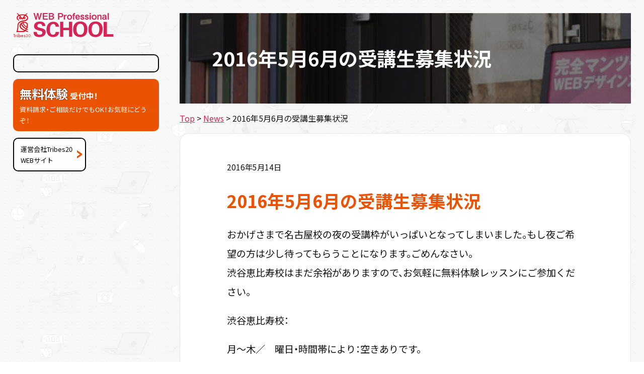

--- FILE ---
content_type: text/html; charset=UTF-8
request_url: https://tribes20.com/school/cms/?p=704
body_size: 8888
content:
<!DOCTYPE html>
<head>
<meta charset="UTF-8" />



		<!-- All in One SEO 4.9.3 - aioseo.com -->
		<title>2016年5月6月の受講生募集状況 - マンツーマン デザインスクール/名古屋 Tribes20スクール</title>
	<meta name="description" content="おかげさまで名古屋校の夜の受講枠がいっぱいとなってしまいました。もし夜ご希望の方は少し待ってもらうことになりま" />
	<meta name="robots" content="max-image-preview:large" />
	<meta name="author" content="tribes20"/>
	<link rel="canonical" href="https://tribes20.com/school/cms/?p=704" />
	<meta name="generator" content="All in One SEO (AIOSEO) 4.9.3" />
		<meta property="og:locale" content="ja_JP" />
		<meta property="og:site_name" content="マンツーマン デザインスクール/名古屋 Tribes20スクール - 名古屋市中区大須にあるプロ育成デザインスクールのご紹介。" />
		<meta property="og:type" content="article" />
		<meta property="og:title" content="2016年5月6月の受講生募集状況 - マンツーマン デザインスクール/名古屋 Tribes20スクール" />
		<meta property="og:description" content="おかげさまで名古屋校の夜の受講枠がいっぱいとなってしまいました。もし夜ご希望の方は少し待ってもらうことになりま" />
		<meta property="og:url" content="https://tribes20.com/school/cms/?p=704" />
		<meta property="og:image" content="https://tribes20.com/school/cms/wp-content/uploads/2023/12/logo-1.jpg" />
		<meta property="og:image:secure_url" content="https://tribes20.com/school/cms/wp-content/uploads/2023/12/logo-1.jpg" />
		<meta property="og:image:width" content="112" />
		<meta property="og:image:height" content="112" />
		<meta property="article:published_time" content="2016-05-14T05:52:53+00:00" />
		<meta property="article:modified_time" content="2016-05-14T05:52:53+00:00" />
		<meta name="twitter:card" content="summary" />
		<meta name="twitter:site" content="@tribes20com" />
		<meta name="twitter:title" content="2016年5月6月の受講生募集状況 - マンツーマン デザインスクール/名古屋 Tribes20スクール" />
		<meta name="twitter:description" content="おかげさまで名古屋校の夜の受講枠がいっぱいとなってしまいました。もし夜ご希望の方は少し待ってもらうことになりま" />
		<meta name="twitter:creator" content="@tribes20com" />
		<meta name="twitter:image" content="https://tribes20.com/school/cms/wp-content/uploads/2023/12/logo-1.jpg" />
		<script type="application/ld+json" class="aioseo-schema">
			{"@context":"https:\/\/schema.org","@graph":[{"@type":"BlogPosting","@id":"https:\/\/tribes20.com\/school\/cms\/?p=704#blogposting","name":"2016\u5e745\u67086\u6708\u306e\u53d7\u8b1b\u751f\u52df\u96c6\u72b6\u6cc1 - \u30de\u30f3\u30c4\u30fc\u30de\u30f3 \u30c7\u30b6\u30a4\u30f3\u30b9\u30af\u30fc\u30eb\/\u540d\u53e4\u5c4b Tribes20\u30b9\u30af\u30fc\u30eb","headline":"2016\u5e745\u67086\u6708\u306e\u53d7\u8b1b\u751f\u52df\u96c6\u72b6\u6cc1","author":{"@id":"https:\/\/tribes20.com\/school\/cms\/?author=1#author"},"publisher":{"@id":"https:\/\/tribes20.com\/school\/cms\/#organization"},"image":{"@type":"ImageObject","url":"https:\/\/tribes20.com\/school\/cms\/wp-content\/uploads\/2023\/12\/logo.jpg","@id":"https:\/\/tribes20.com\/school\/cms\/#articleImage","width":112,"height":112},"datePublished":"2016-05-14T14:52:53+09:00","dateModified":"2016-05-14T14:52:53+09:00","inLanguage":"ja","mainEntityOfPage":{"@id":"https:\/\/tribes20.com\/school\/cms\/?p=704#webpage"},"isPartOf":{"@id":"https:\/\/tribes20.com\/school\/cms\/?p=704#webpage"},"articleSection":"News"},{"@type":"BreadcrumbList","@id":"https:\/\/tribes20.com\/school\/cms\/?p=704#breadcrumblist","itemListElement":[{"@type":"ListItem","@id":"https:\/\/tribes20.com\/school\/cms#listItem","position":1,"name":"\u30db\u30fc\u30e0","item":"https:\/\/tribes20.com\/school\/cms","nextItem":{"@type":"ListItem","@id":"https:\/\/tribes20.com\/school\/cms\/?cat=7#listItem","name":"News"}},{"@type":"ListItem","@id":"https:\/\/tribes20.com\/school\/cms\/?cat=7#listItem","position":2,"name":"News","item":"https:\/\/tribes20.com\/school\/cms\/?cat=7","nextItem":{"@type":"ListItem","@id":"https:\/\/tribes20.com\/school\/cms\/?p=704#listItem","name":"2016\u5e745\u67086\u6708\u306e\u53d7\u8b1b\u751f\u52df\u96c6\u72b6\u6cc1"},"previousItem":{"@type":"ListItem","@id":"https:\/\/tribes20.com\/school\/cms#listItem","name":"\u30db\u30fc\u30e0"}},{"@type":"ListItem","@id":"https:\/\/tribes20.com\/school\/cms\/?p=704#listItem","position":3,"name":"2016\u5e745\u67086\u6708\u306e\u53d7\u8b1b\u751f\u52df\u96c6\u72b6\u6cc1","previousItem":{"@type":"ListItem","@id":"https:\/\/tribes20.com\/school\/cms\/?cat=7#listItem","name":"News"}}]},{"@type":"Organization","@id":"https:\/\/tribes20.com\/school\/cms\/#organization","name":"\u30de\u30f3\u30c4\u30fc\u30de\u30f3\u30c7\u30b6\u30a4\u30f3\u30b9\u30af\u30fc\u30eb\/\u540d\u53e4\u5c4b\u6804\u30fb\u5927\u9808 Tribes20\u30b9\u30af\u30fc\u30eb","description":"\u540d\u53e4\u5c4b\u5e02\u4e2d\u533a\u5927\u9808\u306b\u3042\u308b\u30d7\u30ed\u80b2\u6210\u30c7\u30b6\u30a4\u30f3\u30b9\u30af\u30fc\u30eb\u306e\u3054\u7d39\u4ecb\u3002","url":"https:\/\/tribes20.com\/school\/cms\/","telephone":"+81529082145","logo":{"@type":"ImageObject","url":"https:\/\/tribes20.com\/school\/cms\/wp-content\/uploads\/2023\/12\/logo.jpg","@id":"https:\/\/tribes20.com\/school\/cms\/?p=704\/#organizationLogo","width":112,"height":112},"image":{"@id":"https:\/\/tribes20.com\/school\/cms\/?p=704\/#organizationLogo"},"sameAs":["https:\/\/twitter.com\/tribes20com","https:\/\/www.instagram.com\/tribes20school\/"]},{"@type":"Person","@id":"https:\/\/tribes20.com\/school\/cms\/?author=1#author","url":"https:\/\/tribes20.com\/school\/cms\/?author=1","name":"tribes20","image":{"@type":"ImageObject","@id":"https:\/\/tribes20.com\/school\/cms\/?p=704#authorImage","url":"https:\/\/secure.gravatar.com\/avatar\/121148049be881e97c862df1d16d1918?s=96&d=mm&r=g","width":96,"height":96,"caption":"tribes20"}},{"@type":"WebPage","@id":"https:\/\/tribes20.com\/school\/cms\/?p=704#webpage","url":"https:\/\/tribes20.com\/school\/cms\/?p=704","name":"2016\u5e745\u67086\u6708\u306e\u53d7\u8b1b\u751f\u52df\u96c6\u72b6\u6cc1 - \u30de\u30f3\u30c4\u30fc\u30de\u30f3 \u30c7\u30b6\u30a4\u30f3\u30b9\u30af\u30fc\u30eb\/\u540d\u53e4\u5c4b Tribes20\u30b9\u30af\u30fc\u30eb","description":"\u304a\u304b\u3052\u3055\u307e\u3067\u540d\u53e4\u5c4b\u6821\u306e\u591c\u306e\u53d7\u8b1b\u67a0\u304c\u3044\u3063\u3071\u3044\u3068\u306a\u3063\u3066\u3057\u307e\u3044\u307e\u3057\u305f\u3002\u3082\u3057\u591c\u3054\u5e0c\u671b\u306e\u65b9\u306f\u5c11\u3057\u5f85\u3063\u3066\u3082\u3089\u3046\u3053\u3068\u306b\u306a\u308a\u307e","inLanguage":"ja","isPartOf":{"@id":"https:\/\/tribes20.com\/school\/cms\/#website"},"breadcrumb":{"@id":"https:\/\/tribes20.com\/school\/cms\/?p=704#breadcrumblist"},"author":{"@id":"https:\/\/tribes20.com\/school\/cms\/?author=1#author"},"creator":{"@id":"https:\/\/tribes20.com\/school\/cms\/?author=1#author"},"datePublished":"2016-05-14T14:52:53+09:00","dateModified":"2016-05-14T14:52:53+09:00"},{"@type":"WebSite","@id":"https:\/\/tribes20.com\/school\/cms\/#website","url":"https:\/\/tribes20.com\/school\/cms\/","name":"\u30de\u30f3\u30c4\u30fc\u30de\u30f3\uff0b\u52d5\u753bWeb\u30c7\u30b6\u30a4\u30f3\u30b9\u30af\u30fc\u30eb\/\u540d\u53e4\u5c4b\u6804 Tribes20 Web Professional School","description":"\u540d\u53e4\u5c4b\u5e02\u4e2d\u533a\u5927\u9808\u306b\u3042\u308b\u30d7\u30ed\u80b2\u6210\u30c7\u30b6\u30a4\u30f3\u30b9\u30af\u30fc\u30eb\u306e\u3054\u7d39\u4ecb\u3002","inLanguage":"ja","publisher":{"@id":"https:\/\/tribes20.com\/school\/cms\/#organization"}}]}
		</script>
		<!-- All in One SEO -->

<link rel="alternate" type="application/rss+xml" title="マンツーマン デザインスクール/名古屋 Tribes20スクール &raquo; フィード" href="https://tribes20.com/school/cms/?feed=rss2" />
<link rel="alternate" type="application/rss+xml" title="マンツーマン デザインスクール/名古屋 Tribes20スクール &raquo; コメントフィード" href="https://tribes20.com/school/cms/?feed=comments-rss2" />
		<!-- This site uses the Google Analytics by MonsterInsights plugin v9.11.1 - Using Analytics tracking - https://www.monsterinsights.com/ -->
		<!-- Note: MonsterInsights is not currently configured on this site. The site owner needs to authenticate with Google Analytics in the MonsterInsights settings panel. -->
					<!-- No tracking code set -->
				<!-- / Google Analytics by MonsterInsights -->
		<script type="text/javascript">
/* <![CDATA[ */
window._wpemojiSettings = {"baseUrl":"https:\/\/s.w.org\/images\/core\/emoji\/14.0.0\/72x72\/","ext":".png","svgUrl":"https:\/\/s.w.org\/images\/core\/emoji\/14.0.0\/svg\/","svgExt":".svg","source":{"concatemoji":"https:\/\/tribes20.com\/school\/cms\/wp-includes\/js\/wp-emoji-release.min.js?ver=6.4.7"}};
/*! This file is auto-generated */
!function(i,n){var o,s,e;function c(e){try{var t={supportTests:e,timestamp:(new Date).valueOf()};sessionStorage.setItem(o,JSON.stringify(t))}catch(e){}}function p(e,t,n){e.clearRect(0,0,e.canvas.width,e.canvas.height),e.fillText(t,0,0);var t=new Uint32Array(e.getImageData(0,0,e.canvas.width,e.canvas.height).data),r=(e.clearRect(0,0,e.canvas.width,e.canvas.height),e.fillText(n,0,0),new Uint32Array(e.getImageData(0,0,e.canvas.width,e.canvas.height).data));return t.every(function(e,t){return e===r[t]})}function u(e,t,n){switch(t){case"flag":return n(e,"\ud83c\udff3\ufe0f\u200d\u26a7\ufe0f","\ud83c\udff3\ufe0f\u200b\u26a7\ufe0f")?!1:!n(e,"\ud83c\uddfa\ud83c\uddf3","\ud83c\uddfa\u200b\ud83c\uddf3")&&!n(e,"\ud83c\udff4\udb40\udc67\udb40\udc62\udb40\udc65\udb40\udc6e\udb40\udc67\udb40\udc7f","\ud83c\udff4\u200b\udb40\udc67\u200b\udb40\udc62\u200b\udb40\udc65\u200b\udb40\udc6e\u200b\udb40\udc67\u200b\udb40\udc7f");case"emoji":return!n(e,"\ud83e\udef1\ud83c\udffb\u200d\ud83e\udef2\ud83c\udfff","\ud83e\udef1\ud83c\udffb\u200b\ud83e\udef2\ud83c\udfff")}return!1}function f(e,t,n){var r="undefined"!=typeof WorkerGlobalScope&&self instanceof WorkerGlobalScope?new OffscreenCanvas(300,150):i.createElement("canvas"),a=r.getContext("2d",{willReadFrequently:!0}),o=(a.textBaseline="top",a.font="600 32px Arial",{});return e.forEach(function(e){o[e]=t(a,e,n)}),o}function t(e){var t=i.createElement("script");t.src=e,t.defer=!0,i.head.appendChild(t)}"undefined"!=typeof Promise&&(o="wpEmojiSettingsSupports",s=["flag","emoji"],n.supports={everything:!0,everythingExceptFlag:!0},e=new Promise(function(e){i.addEventListener("DOMContentLoaded",e,{once:!0})}),new Promise(function(t){var n=function(){try{var e=JSON.parse(sessionStorage.getItem(o));if("object"==typeof e&&"number"==typeof e.timestamp&&(new Date).valueOf()<e.timestamp+604800&&"object"==typeof e.supportTests)return e.supportTests}catch(e){}return null}();if(!n){if("undefined"!=typeof Worker&&"undefined"!=typeof OffscreenCanvas&&"undefined"!=typeof URL&&URL.createObjectURL&&"undefined"!=typeof Blob)try{var e="postMessage("+f.toString()+"("+[JSON.stringify(s),u.toString(),p.toString()].join(",")+"));",r=new Blob([e],{type:"text/javascript"}),a=new Worker(URL.createObjectURL(r),{name:"wpTestEmojiSupports"});return void(a.onmessage=function(e){c(n=e.data),a.terminate(),t(n)})}catch(e){}c(n=f(s,u,p))}t(n)}).then(function(e){for(var t in e)n.supports[t]=e[t],n.supports.everything=n.supports.everything&&n.supports[t],"flag"!==t&&(n.supports.everythingExceptFlag=n.supports.everythingExceptFlag&&n.supports[t]);n.supports.everythingExceptFlag=n.supports.everythingExceptFlag&&!n.supports.flag,n.DOMReady=!1,n.readyCallback=function(){n.DOMReady=!0}}).then(function(){return e}).then(function(){var e;n.supports.everything||(n.readyCallback(),(e=n.source||{}).concatemoji?t(e.concatemoji):e.wpemoji&&e.twemoji&&(t(e.twemoji),t(e.wpemoji)))}))}((window,document),window._wpemojiSettings);
/* ]]> */
</script>
<style id='wp-emoji-styles-inline-css' type='text/css'>

	img.wp-smiley, img.emoji {
		display: inline !important;
		border: none !important;
		box-shadow: none !important;
		height: 1em !important;
		width: 1em !important;
		margin: 0 0.07em !important;
		vertical-align: -0.1em !important;
		background: none !important;
		padding: 0 !important;
	}
</style>
<link rel='stylesheet' id='wp-block-library-css' href='https://tribes20.com/school/cms/wp-includes/css/dist/block-library/style.min.css?ver=6.4.7' type='text/css' media='all' />
<link rel='stylesheet' id='aioseo/css/src/vue/standalone/blocks/table-of-contents/global.scss-css' href='https://tribes20.com/school/cms/wp-content/plugins/all-in-one-seo-pack/dist/Lite/assets/css/table-of-contents/global.e90f6d47.css?ver=4.9.3' type='text/css' media='all' />
<style id='classic-theme-styles-inline-css' type='text/css'>
/*! This file is auto-generated */
.wp-block-button__link{color:#fff;background-color:#32373c;border-radius:9999px;box-shadow:none;text-decoration:none;padding:calc(.667em + 2px) calc(1.333em + 2px);font-size:1.125em}.wp-block-file__button{background:#32373c;color:#fff;text-decoration:none}
</style>
<style id='global-styles-inline-css' type='text/css'>
body{--wp--preset--color--black: #000000;--wp--preset--color--cyan-bluish-gray: #abb8c3;--wp--preset--color--white: #ffffff;--wp--preset--color--pale-pink: #f78da7;--wp--preset--color--vivid-red: #cf2e2e;--wp--preset--color--luminous-vivid-orange: #ff6900;--wp--preset--color--luminous-vivid-amber: #fcb900;--wp--preset--color--light-green-cyan: #7bdcb5;--wp--preset--color--vivid-green-cyan: #00d084;--wp--preset--color--pale-cyan-blue: #8ed1fc;--wp--preset--color--vivid-cyan-blue: #0693e3;--wp--preset--color--vivid-purple: #9b51e0;--wp--preset--gradient--vivid-cyan-blue-to-vivid-purple: linear-gradient(135deg,rgba(6,147,227,1) 0%,rgb(155,81,224) 100%);--wp--preset--gradient--light-green-cyan-to-vivid-green-cyan: linear-gradient(135deg,rgb(122,220,180) 0%,rgb(0,208,130) 100%);--wp--preset--gradient--luminous-vivid-amber-to-luminous-vivid-orange: linear-gradient(135deg,rgba(252,185,0,1) 0%,rgba(255,105,0,1) 100%);--wp--preset--gradient--luminous-vivid-orange-to-vivid-red: linear-gradient(135deg,rgba(255,105,0,1) 0%,rgb(207,46,46) 100%);--wp--preset--gradient--very-light-gray-to-cyan-bluish-gray: linear-gradient(135deg,rgb(238,238,238) 0%,rgb(169,184,195) 100%);--wp--preset--gradient--cool-to-warm-spectrum: linear-gradient(135deg,rgb(74,234,220) 0%,rgb(151,120,209) 20%,rgb(207,42,186) 40%,rgb(238,44,130) 60%,rgb(251,105,98) 80%,rgb(254,248,76) 100%);--wp--preset--gradient--blush-light-purple: linear-gradient(135deg,rgb(255,206,236) 0%,rgb(152,150,240) 100%);--wp--preset--gradient--blush-bordeaux: linear-gradient(135deg,rgb(254,205,165) 0%,rgb(254,45,45) 50%,rgb(107,0,62) 100%);--wp--preset--gradient--luminous-dusk: linear-gradient(135deg,rgb(255,203,112) 0%,rgb(199,81,192) 50%,rgb(65,88,208) 100%);--wp--preset--gradient--pale-ocean: linear-gradient(135deg,rgb(255,245,203) 0%,rgb(182,227,212) 50%,rgb(51,167,181) 100%);--wp--preset--gradient--electric-grass: linear-gradient(135deg,rgb(202,248,128) 0%,rgb(113,206,126) 100%);--wp--preset--gradient--midnight: linear-gradient(135deg,rgb(2,3,129) 0%,rgb(40,116,252) 100%);--wp--preset--font-size--small: 13px;--wp--preset--font-size--medium: 20px;--wp--preset--font-size--large: 36px;--wp--preset--font-size--x-large: 42px;--wp--preset--spacing--20: 0.44rem;--wp--preset--spacing--30: 0.67rem;--wp--preset--spacing--40: 1rem;--wp--preset--spacing--50: 1.5rem;--wp--preset--spacing--60: 2.25rem;--wp--preset--spacing--70: 3.38rem;--wp--preset--spacing--80: 5.06rem;--wp--preset--shadow--natural: 6px 6px 9px rgba(0, 0, 0, 0.2);--wp--preset--shadow--deep: 12px 12px 50px rgba(0, 0, 0, 0.4);--wp--preset--shadow--sharp: 6px 6px 0px rgba(0, 0, 0, 0.2);--wp--preset--shadow--outlined: 6px 6px 0px -3px rgba(255, 255, 255, 1), 6px 6px rgba(0, 0, 0, 1);--wp--preset--shadow--crisp: 6px 6px 0px rgba(0, 0, 0, 1);}:where(.is-layout-flex){gap: 0.5em;}:where(.is-layout-grid){gap: 0.5em;}body .is-layout-flow > .alignleft{float: left;margin-inline-start: 0;margin-inline-end: 2em;}body .is-layout-flow > .alignright{float: right;margin-inline-start: 2em;margin-inline-end: 0;}body .is-layout-flow > .aligncenter{margin-left: auto !important;margin-right: auto !important;}body .is-layout-constrained > .alignleft{float: left;margin-inline-start: 0;margin-inline-end: 2em;}body .is-layout-constrained > .alignright{float: right;margin-inline-start: 2em;margin-inline-end: 0;}body .is-layout-constrained > .aligncenter{margin-left: auto !important;margin-right: auto !important;}body .is-layout-constrained > :where(:not(.alignleft):not(.alignright):not(.alignfull)){max-width: var(--wp--style--global--content-size);margin-left: auto !important;margin-right: auto !important;}body .is-layout-constrained > .alignwide{max-width: var(--wp--style--global--wide-size);}body .is-layout-flex{display: flex;}body .is-layout-flex{flex-wrap: wrap;align-items: center;}body .is-layout-flex > *{margin: 0;}body .is-layout-grid{display: grid;}body .is-layout-grid > *{margin: 0;}:where(.wp-block-columns.is-layout-flex){gap: 2em;}:where(.wp-block-columns.is-layout-grid){gap: 2em;}:where(.wp-block-post-template.is-layout-flex){gap: 1.25em;}:where(.wp-block-post-template.is-layout-grid){gap: 1.25em;}.has-black-color{color: var(--wp--preset--color--black) !important;}.has-cyan-bluish-gray-color{color: var(--wp--preset--color--cyan-bluish-gray) !important;}.has-white-color{color: var(--wp--preset--color--white) !important;}.has-pale-pink-color{color: var(--wp--preset--color--pale-pink) !important;}.has-vivid-red-color{color: var(--wp--preset--color--vivid-red) !important;}.has-luminous-vivid-orange-color{color: var(--wp--preset--color--luminous-vivid-orange) !important;}.has-luminous-vivid-amber-color{color: var(--wp--preset--color--luminous-vivid-amber) !important;}.has-light-green-cyan-color{color: var(--wp--preset--color--light-green-cyan) !important;}.has-vivid-green-cyan-color{color: var(--wp--preset--color--vivid-green-cyan) !important;}.has-pale-cyan-blue-color{color: var(--wp--preset--color--pale-cyan-blue) !important;}.has-vivid-cyan-blue-color{color: var(--wp--preset--color--vivid-cyan-blue) !important;}.has-vivid-purple-color{color: var(--wp--preset--color--vivid-purple) !important;}.has-black-background-color{background-color: var(--wp--preset--color--black) !important;}.has-cyan-bluish-gray-background-color{background-color: var(--wp--preset--color--cyan-bluish-gray) !important;}.has-white-background-color{background-color: var(--wp--preset--color--white) !important;}.has-pale-pink-background-color{background-color: var(--wp--preset--color--pale-pink) !important;}.has-vivid-red-background-color{background-color: var(--wp--preset--color--vivid-red) !important;}.has-luminous-vivid-orange-background-color{background-color: var(--wp--preset--color--luminous-vivid-orange) !important;}.has-luminous-vivid-amber-background-color{background-color: var(--wp--preset--color--luminous-vivid-amber) !important;}.has-light-green-cyan-background-color{background-color: var(--wp--preset--color--light-green-cyan) !important;}.has-vivid-green-cyan-background-color{background-color: var(--wp--preset--color--vivid-green-cyan) !important;}.has-pale-cyan-blue-background-color{background-color: var(--wp--preset--color--pale-cyan-blue) !important;}.has-vivid-cyan-blue-background-color{background-color: var(--wp--preset--color--vivid-cyan-blue) !important;}.has-vivid-purple-background-color{background-color: var(--wp--preset--color--vivid-purple) !important;}.has-black-border-color{border-color: var(--wp--preset--color--black) !important;}.has-cyan-bluish-gray-border-color{border-color: var(--wp--preset--color--cyan-bluish-gray) !important;}.has-white-border-color{border-color: var(--wp--preset--color--white) !important;}.has-pale-pink-border-color{border-color: var(--wp--preset--color--pale-pink) !important;}.has-vivid-red-border-color{border-color: var(--wp--preset--color--vivid-red) !important;}.has-luminous-vivid-orange-border-color{border-color: var(--wp--preset--color--luminous-vivid-orange) !important;}.has-luminous-vivid-amber-border-color{border-color: var(--wp--preset--color--luminous-vivid-amber) !important;}.has-light-green-cyan-border-color{border-color: var(--wp--preset--color--light-green-cyan) !important;}.has-vivid-green-cyan-border-color{border-color: var(--wp--preset--color--vivid-green-cyan) !important;}.has-pale-cyan-blue-border-color{border-color: var(--wp--preset--color--pale-cyan-blue) !important;}.has-vivid-cyan-blue-border-color{border-color: var(--wp--preset--color--vivid-cyan-blue) !important;}.has-vivid-purple-border-color{border-color: var(--wp--preset--color--vivid-purple) !important;}.has-vivid-cyan-blue-to-vivid-purple-gradient-background{background: var(--wp--preset--gradient--vivid-cyan-blue-to-vivid-purple) !important;}.has-light-green-cyan-to-vivid-green-cyan-gradient-background{background: var(--wp--preset--gradient--light-green-cyan-to-vivid-green-cyan) !important;}.has-luminous-vivid-amber-to-luminous-vivid-orange-gradient-background{background: var(--wp--preset--gradient--luminous-vivid-amber-to-luminous-vivid-orange) !important;}.has-luminous-vivid-orange-to-vivid-red-gradient-background{background: var(--wp--preset--gradient--luminous-vivid-orange-to-vivid-red) !important;}.has-very-light-gray-to-cyan-bluish-gray-gradient-background{background: var(--wp--preset--gradient--very-light-gray-to-cyan-bluish-gray) !important;}.has-cool-to-warm-spectrum-gradient-background{background: var(--wp--preset--gradient--cool-to-warm-spectrum) !important;}.has-blush-light-purple-gradient-background{background: var(--wp--preset--gradient--blush-light-purple) !important;}.has-blush-bordeaux-gradient-background{background: var(--wp--preset--gradient--blush-bordeaux) !important;}.has-luminous-dusk-gradient-background{background: var(--wp--preset--gradient--luminous-dusk) !important;}.has-pale-ocean-gradient-background{background: var(--wp--preset--gradient--pale-ocean) !important;}.has-electric-grass-gradient-background{background: var(--wp--preset--gradient--electric-grass) !important;}.has-midnight-gradient-background{background: var(--wp--preset--gradient--midnight) !important;}.has-small-font-size{font-size: var(--wp--preset--font-size--small) !important;}.has-medium-font-size{font-size: var(--wp--preset--font-size--medium) !important;}.has-large-font-size{font-size: var(--wp--preset--font-size--large) !important;}.has-x-large-font-size{font-size: var(--wp--preset--font-size--x-large) !important;}
.wp-block-navigation a:where(:not(.wp-element-button)){color: inherit;}
:where(.wp-block-post-template.is-layout-flex){gap: 1.25em;}:where(.wp-block-post-template.is-layout-grid){gap: 1.25em;}
:where(.wp-block-columns.is-layout-flex){gap: 2em;}:where(.wp-block-columns.is-layout-grid){gap: 2em;}
.wp-block-pullquote{font-size: 1.5em;line-height: 1.6;}
</style>
<link rel="https://api.w.org/" href="https://tribes20.com/school/cms/index.php?rest_route=/" /><link rel="alternate" type="application/json" href="https://tribes20.com/school/cms/index.php?rest_route=/wp/v2/posts/704" /><link rel="EditURI" type="application/rsd+xml" title="RSD" href="https://tribes20.com/school/cms/xmlrpc.php?rsd" />
<meta name="generator" content="WordPress 6.4.7" />
<link rel='shortlink' href='https://tribes20.com/school/cms/?p=704' />
<link rel="alternate" type="application/json+oembed" href="https://tribes20.com/school/cms/index.php?rest_route=%2Foembed%2F1.0%2Fembed&#038;url=https%3A%2F%2Ftribes20.com%2Fschool%2Fcms%2F%3Fp%3D704" />
<link rel="alternate" type="text/xml+oembed" href="https://tribes20.com/school/cms/index.php?rest_route=%2Foembed%2F1.0%2Fembed&#038;url=https%3A%2F%2Ftribes20.com%2Fschool%2Fcms%2F%3Fp%3D704&#038;format=xml" />
<style type="text/css">.recentcomments a{display:inline !important;padding:0 !important;margin:0 !important;}</style>

<meta name="viewport" content="width=device-width, initial-scale=1">
	
<script type="application/ld+json">
{
  "@context": "https://schema.org",
  "@type": "LocalBusiness",
  "name": "有限会社Tribes20",
  "alternateName": "Tribes20 Web Professional School",
  "url": "https://tribes20.com/school/",
  "telephone": "052-908-2145",
  "address": {
    "@type": "PostalAddress",
    "streetAddress": "名古屋市中区大須2−3−4",
    "addressLocality": "名古屋市中区",
    "addressRegion": "愛知県",
    "addressCountry": "JP"
  },
  "openingHours": "Mo-Su 10:00-19:00",
  "description": "名古屋市大須でデザイン・システム開発事業およびデザインスクールを運営する企業。Illustrator・Photoshop・Affinity・HTML/CSSなどの実践型クリエイティブクラスを提供。",
  "areaServed": "JP",

  "hasCourse": [
    {
      "@type": "Course",
      "name": "Adobe Illustratorエキスパートクラス",
      "url": "https://tribes20.com/school/class/illustrator.php",
      "provider": {
        "@type": "Organization",
        "name": "Tribes20 Web Professional School",
        "url": "https://tribes20.com/school/"
      }
    },
    {
      "@type": "Course",
      "name": "Adobe Photoshopエキスパートクラス",
      "url": "https://tribes20.com/school/class/photoshop.php",
      "provider": {
        "@type": "Organization",
        "name": "Tribes20 Web Professional School",
        "url": "https://tribes20.com/school/"
      }
    },
    {
      "@type": "Course",
      "name": "Affinity ベクタークラス",
      "url": "https://tribes20.com/school/class/aff_vector.php",
      "provider": {
        "@type": "Organization",
        "name": "Tribes20 Web Professional School",
        "url": "https://tribes20.com/school/"
      }
    },
    {
      "@type": "Course",
      "name": "Affinity ピクセルクラス",
      "url": "https://tribes20.com/school/class/aff_pixel.php",
      "provider": {
        "@type": "Organization",
        "name": "Tribes20 Web Professional School",
        "url": "https://tribes20.com/school/"
      }
    },
    {
      "@type": "Course",
      "name": "HTML/CSSプロフェッショナルクラス",
      "url": "https://tribes20.com/school/class/htmlcorder.php",
      "provider": {
        "@type": "Organization",
        "name": "Tribes20 Web Professional School",
        "url": "https://tribes20.com/school/"
      }
    }
  ]
}
</script>
	
<link rel="shortcut icon" type="image/x-icon" href="/favicon.ico" />

<link rel="preconnect" href="https://fonts.googleapis.com">
<link rel="preconnect" href="https://fonts.gstatic.com" crossorigin>
<link href="https://fonts.googleapis.com/css2?family=Montserrat:wght@600&family=Noto+Sans+JP:wght@400;700&display=swap" rel="stylesheet">


<script src="https://ajax.googleapis.com/ajax/libs/jquery/3.1.1/jquery.min.js"></script>
<script type="text/javascript" src="/school/scripts/jquery.page-scroller-308.js" charset="utf-8"></script>

<link rel="stylesheet" href="https://cdn.jsdelivr.net/bxslider/4.2.12/jquery.bxslider.css">
<script src="https://cdn.jsdelivr.net/bxslider/4.2.12/jquery.bxslider.min.js"></script>
<script src="/school/scripts/jquery.inview.min.js"></script>

<script src="/school/scripts/lib.js"></script>
<link rel="stylesheet" href="/school/css/animation.css">
<link rel="stylesheet" href="/school/css/style.css">
<link rel="stylesheet" href="/school/css/smp.css" media="screen and (max-width: 700px)">

<meta property="og:title" content="プロ育成WebデザインスクールTribes20 名古屋校" />
<meta property="og:site_name" content="Tribes20 Webプロフェッショナルスクール" />
<meta property="og:description" content="名古屋市中区のウェブ制作会社が運営する完全マンツーマン＋動画による”スゴい”デザインスクール。HTML＋CSS、イラストレーター、フォトショップなどDTP/Webデザインをマスターしたい方に。" />
<meta property="og:url" content="https://tribes20.com/" />
<meta property="og:image" content="https://tribes20.com/school/img/ogp.jpg" />
<meta property="og:type" content="website" />
<meta name="twitter:site" content="@tribes20com" />
<meta name="twitter:creator" content="@tribes20com" />
<meta name="twitter:card" content="summary" />
</head>
<body id="top" class="categories">
	<main>
		<header id="header-l">
			<h1><a href="/school/">Tribes20 Web Professional School</a></h1>
			<nav id="globalnav">
							</nav>
			<div class="infos">
				<a href="/school/con
tact/" class="item l2r">
				  <h2><span>無料体験</span>受付中！</h2>
				  <p>資料請求・ご相談だけでもOK！お気軽にどうぞ！</p>
				</a>
				<a href="/" class="item r2l">
			    <p>運営会社Tribes20<br>WEBサイト</p>
				</a>
			</div>
		</header>
		
		<article id="global" class="page-about page-news">
			
				              
						
			<section class="vis">
				<h2>2016年5月6月の受講生募集状況</h2>
			</section>
			
			  
			  <p class="bread"><a href="/school/">Top</a> &gt; <a href="/school/cms/?page_id=155">News</a> &gt; 2016年5月6月の受講生募集状況</p>
			
			
			<section class="whitebox entry ">
				<div class="contents">
					<header>
                        <p class="eyecatch"></p>
         			<p class="date">2016年5月14日</p>
					<h2>2016年5月6月の受講生募集状況</h2>
					</header>
      
      



						<p>おかげさまで名古屋校の夜の受講枠がいっぱいとなってしまいました。もし夜ご希望の方は少し待ってもらうことになります。ごめんなさい。<br />
渋谷恵比寿校はまだ余裕がありますので、お気軽に無料体験レッスンにご参加ください。</p>
<p>渋谷恵比寿校：</p>
<p>月〜木／　曜日・時間帯により：空きありです。<br />
金／　夜定員となりました<br />
土／　午後：1名様空きありです。</p>
<p>–</p>
<p>名古屋栄校：</p>
<p>月火木に午前：空きありです。<br />
午後：定員となりました。6月初旬からの受講予約となります。<br />
夜：定員となりました。6月初旬からの受講予約となります。</p>
<p>（くぼ）</p>
<div class='yarpp yarpp-related yarpp-related-website yarpp-related-none yarpp-template-list'>
<p>関連記事はありません。</p>
</div>
                    
                    


                <p class="btn1"><a href="/school/cms/?page_id=155">記事一覧に戻る</a></p>

				</div>
					</section>
				
			
			<section class="snss">
				<h2>スクール情報や勉強会など配信中！</h2>
				<ul class="sns">
					<li><a href="https://www.facebook.com/tribes20" target="_blank"><img src="/school/img/icon-fb.png" width="60" height="59" alt=""/></a></li>
					<li><a href="https://www.instagram.com/tribes20school/" target="_blank"><img src="/school/img/icon-ig.png" width="60" height="59" alt=""/></a></li>
					<li><a href="https://twitter.com/tribes20com" target="_blank"><img src="/school/img/icon-tw.png" width="59" height="59" alt=""/></a></li><li><a href="https://lin.ee/Nd9YXTW" target="_blank"><img src="/school/img/icon-line.png" width="59" height="60" alt=""/></a></li>
				</ul>
			</section>
			<footer id="globalfooter">
              <div class="flex">
                <div class="item">
                <figure><img src="/school/img/logo2.svg" alt="Tribes"/></figure>
                  <p>私たちはクリエイターを目指す皆さんを全力で応援します！</p>
                </div>
                <div class="item">
                  <p>実際の授業を体験できます。ご要望・ご相談なんでもお気軽にどうぞ！<br>
                  オンラインでの相談も可能です。</p>
                  <p class="taikenbtn"><a href="/school/contact/">資料請求<br>
                    無料体験予約はこちら</a></p>
                </div>
              </div>
		  		<p class="copyright">&copy; Tribes20 since 2000.</p>
		  </footer>
		</article>
	</main>


<nav id="smpnav">

				</nav>
	<p id="smpbtn"><a href="#">open</a></p>
	
<p id="totop"><a href="#top"><img src="/school/img/btn-totop.png" alt="" width="51" height="51"></a></p>

<!-- Google tag (gtag.js) -->
<script async src="https://www.googletagmanager.com/gtag/js?id=G-YY9DY505NH"></script>
<script>
  window.dataLayer = window.dataLayer || [];
  function gtag(){dataLayer.push(arguments);}
  gtag('js', new Date());

  gtag('config', 'G-YY9DY505NH');
</script>

</body>
</html>


--- FILE ---
content_type: text/css
request_url: https://tribes20.com/school/css/animation.css
body_size: 302
content:
@charset "UTF-8";
/* animation lib */


/* animation */
@keyframes fadeIn{
	100%{
		opacity: 1;
	}
}
@keyframes fadeInR2L{
	0%{
		transform: translateX(7%);
		opacity: 0;
	}
	100%{
		transform: translateX(0);
		opacity: 1;
	}
}
@keyframes fadeInL2R{
	0%{
		transform: translateX(-7%);
		opacity: 0;
	}
	100%{
		transform: translateX(0);
		opacity: 1;
	}
}
@keyframes rotatefade{
	0%{
		transform: rotate(180deg) scale(3);
		opacity: 0;
	}
	50%{
		opacity: 0.3;
	}
	100%{
		opacity: 1;
		transform: scale(0.9) rotate(0deg);
	}
}
@keyframes bounce{
	0%{
		transform:translateY(0);
	}
	50%{
		transform:translateY(-10px);
	}
	100%{
		transform:translateY(0);
	}
}

.fadein.on{
	animation-name: fadeIn;
	animation-duration: 1000ms;
	animation-delay: 250ms;
	animation-fill-mode: forwards;
	animation-iteration-count: 1;
}
.fadein,.l2r,.r2l{
	opacity:0;
	transition-duration: 500ms;
	transition-delay: 250ms;
}
.l2r.on{
	opacity:1;
	animation-name: fadeInL2R;
	animation-duration: 1500ms;
	animation-delay: 250ms;
	animation-fill-mode: forwards;
	animation-iteration-count: 1;
}
.r2l.on{
	opacity:1;
	animation-name: fadeInR2L;
	animation-duration: 1500ms;
	animation-delay: 250ms;
	animation-fill-mode: forwards;
	animation-iteration-count: 1;
}.price-nyugaku {
}


--- FILE ---
content_type: text/css
request_url: https://tribes20.com/school/css/style.css
body_size: 10849
content:
@charset "UTF-8";
/* CSS Document */

body{
	font-family:'Noto Sans JP',"游ゴシック", YuGothic, "ヒラギノ角ゴ Pro", "Hiragino Kaku Gothic Pro", "メイリオ", "Meiryo", sans-serif;
	font-size:16px;
	line-height:1.7;
	color:#121212;
	margin:0;
	padding:0;
	background-color:#fff;
	background-image: url("../img/bg.webp");
	background-attachment: fixed;
	font-feature-settings: "halt";
}

a{
	color:#d42556;
}
a:visited{
	color:#D2466D;
}
a:hover{
	color:#D2003A;
}

img{
	border:none;
}
figure{
	padding: 0;
	margin: 0;
}
table{
	width:100%;
}
table th,
table td{
	padding:6px;
}
form table th{
	font-size: 1.15em;
}

form input,
form textarea,
form select,
form label{
	padding:10px; 
	font-size:1.3em; 
	border:solid 1px #ccc;
	border-radius: 3px;
}
form label{
	display: inline-block;
	padding: .5em 1.5em;
	margin: .5em;
	border-radius: 8px;
	background-color: #F6F6F6;
}
form input[type="radio"]{
}
form .form-error,
form .form-error p{
	text-align:center;
}
form .form-error ul{
	padding:0;
	color:#f00;
}
form .form-error ul li{
	display:inline;
}
form .form-error ul li:after{
	content:" / ";
}
form table{
	border-collapse: collapse;
}
form table tr th,
form table tr td{
	border-bottom: 1px solid #ccc;
	padding: 1.25em;
}

.imgtxt{
	text-indent:-9999px;
	overflow:hidden;
}
.clear{
	clear:both;
}
.red{
	color:#f00;
}
.white{
	color:#fff;
}
.orange{
	color: #ea5304;
}
.blue{
	color: #61a5aa;
}
.pink{
    color: #d42556;
}
.no-margin{
	margin:0;
}
.center{
	text-align:center;
}
.right{
	text-align:right;
}
.linethrougn{
	text-decoration: line-through;
}
.mawarikomi-l{
	float:left;
	margin:0 12px 12px 0;
}
.mawarikomi-r{
	float:right;
	margin:0 0 12px 12px;
}
.fwb{
    font-weight: bold;
}
.m0{
    margin: 0;
}

.pc{
	display:inherit;
}
.smp{
	display:none;
}
.pc-center{/* PC時のみセンタリング */
	text-align:center;
}
.smp-center{
	text-align:left;
}
.strike{
    text-decoration: line-through;
    color: rgba(60,60,60,1.00);
}

ul.normal{
	list-style-type: disc;
	color: #666;
}
.flex{
	margin-bottom:2em;
	display:flex;
	flex-wrap:wrap;
}
.flex .col-2,
.flex .col-3,
.flex .col-4,
.flex .col-5,
.flex .col-6,
.flex .col-7,
.flex .col-8,
.flex .col-9,
.flex .col-10{
	box-sizing:border-box;
	padding:0 0.5em; 
}
.flex .col-12{
	box-sizing:border-box;
	padding:0 0.5em; 
	margin-bottom:2em;
}

.flex .col-2{/*5分割*/
	width:16.6%;
}
.flex .col-3{/*4分割*/
	width:25%;
}
.flex .col-4{/*3分割*/
	width:33%;
}
.flex .col-5{
	width:41%;
}
.flex .col-6{/*2分割*/
	width:49.9%;
}
.flex .col-7{
	width:59%;
}
.flex .col-8{
	width:67%;
}
.flex .col-9{
	width:75%;
	float:left;
}
.flex .col-10{
	width:83%;
}
.flex .col-12{
	margin-bottom:0;
	width:100%;
}
.flex_space{
	justify-content: space-between;
}

.bx-wrapper {
    -moz-box-shadow: none;
    -webkit-box-shadow: none;
    box-shadow: none;
    border:none;
    background: #fff;
}
.bx-wrapper img{
    display: inline;
}

.mb4{
	margin-bottom: inherit;
}


/*img*/

.img-responsive{
	height:auto;
	max-width:100%;
}
.img-responsive.w80{
	max-width: 80%;
}
.img-responsive.w65{
	max-width: 65%;
}
.img-full{
	width:100%;
	height:auto;
}

/* 全体レイアウト */

main{
	display:block;
	margin:0 auto;
}
nav#smpnav{
	display: none;
}
p#smpbtn{
	display: none;
}
header#header-top{
	border-top: 3px solid #d42556;
	background-color: #fff;
	border-bottom: 1px solid #e6e6e6;
	position: fixed;
	z-index: 100;
	width: 100vw;
}
header#header-top .contents0{
	display: flex;
    flex-wrap: wrap;
	justify-content: space-between;
	padding: .75em 2vw;
	align-items: center;
    min-width: inherit;
}
header#header-top .contents0 h1{
	width:200px;
	height: 50px;
	margin: 0;
}
header#header-top .contents0 h1 a{
	display: block;
	height: 50px;
	text-indent: -9999px;
	background: url("../img/logo.svg") no-repeat 0 0/contain;
}
header#header-top .contents0 nav#globlanav-top{
    
}
header#header-top .contents0 nav#globlanav-top>ul{
	display: flex;
	justify-content: flex-end;
	list-style-type: none;
	padding: 0;
	margin: 0 0 0 2vw;
    min-width: inherit;
}

header#header-top .contents0 nav#globlanav-top>ul>li{
	border-left: 1px solid #e6e6e6;
	padding-left: .8vw;
	margin-left: .8vw;
}
header#header-top .contents0 nav#globlanav-top>ul>li:hover{
	cursor: pointer;
}
header#header-top .contents0 nav#globlanav-top>ul>li h2{
	font-size: 1.28vw;
	color: #d42556;
}
header#header-top .contents0 nav#globlanav-top>ul>li h2 a{
	color: #d42556;
	text-decoration: none;
}

header#header-top .contents0 nav#globlanav-top>ul>li ul{
	display: none;
	list-style-type: none;
	background-color: #fff;
	margin: 0 0 0 -1.5vw;
	padding: 1em;
	line-height: 1.9em;
	position: absolute;
}
header#header-top .contents0 nav#globlanav-top>ul>li:hover ul{
	display: block;
	box-shadow: 0 3px 5px #ddd;
}
header#header-top .contents0 nav#globlanav-top>ul>li ul li{
	margin: .75em 0;
}
header#header-top .contents0 nav#globlanav-top>ul>li ul li a{
	color: #040404;
	text-decoration: none;
}
header#header-top .contents0 nav#globlanav-top>ul>li ul li a:hover{
	color: #d42556;
	text-decoration: underline;
}
#mainvis{
	position: fixed;
	top:90px;
}
footer{
	
}
.en-montserrat{
	font-family: 'Montserrat', sans-serif;
}

.contents0{
	min-width: 960px;
	margin: 0 auto;
}
#contentswrapp{
}

.box-merits h2{
	background-color: #ea5304;
	color: #fff;
	border: 3px solid #000;
	display: inline-block;
	border-radius: 6px;
	padding: .3em .75em;
	font-size: 1.1em;
	margin: 0;
}
.box-merits ul{
	display: flex;
	justify-content: space-around;
	list-style-type: none;
	background-color: #fff;
	padding: 1.4em .5em 1em .5em;
	border-radius: 10px;
	border: 3px solid #000;
	box-shadow: .15em .15em 0;
	margin: -.5em 0 0 .75em;
}
.box-merits ul li{
	width: 22%;
	padding: .5em 3%;
	border-right: 1px solid #b3b3b3;
	text-align: center;
}
.box-merits ul li:last-child{
	border-right: none;
}

.btn1{
	text-align: center;
}
.btn1 a{
	display: inline-block;
	padding: .5em 2em;
	background-color: #fff;
	border: 2px solid #040404;
	border-radius: 30px;
	box-shadow: .15em .15em 0 #040404;
	color: #040404;
	text-decoration: none;
	background: #fff url("../img/icon-arrow2.svg") no-repeat right 1em center/auto 25%;
	font-weight: bold;
	transition-duration: 250ms;

}
.btn1 a:hover{
	background: #f9f3d4 url("../img/icon-arrow1.svg") no-repeat right 1em center/auto 25%;
	color: #ea5304;
}
h2.cornertitle{
	color: #ea5304;
	text-align: center;
	font-size: 2em;
}

a .btn2{
	font-size: 1.1em;
	display: inline-block;
	border: 2px solid #040404;
	color: #040404;
	padding: .5em 2em .5em 1em;
	background-color: #fff;
	background: #fff url("../img/icon-arrow2.svg") no-repeat right 1em center/ auto 30%;
	border-radius: 12px;
	text-decoration: none;
}
a .btn2:before{
	display: inline-block;
	padding-right: .75em;
	margin-right: .75em;
	border-right: 2px solid #040404;
	font-family: 'Montserrat', sans-serif;
	font-size: .8em;
}
a:hover .btn2{
	background-color: #f9f3d4;
	color: #ea5304;
	background-image: url("../img/icon-arrow1.svg");
}
.arrow{
	text-align: right;
}
.arrow a:after{
	content: url("../img/icon-arrow3.png");
	margin-left: .5em;
}

/* index */
#index .mainwrapp{
}
#index #mainvis{
	width:50vw;
	min-width: 480px;
	padding: 1.5em;
	box-sizing: border-box;
}
#index #mainvis .bx-wrapper{
	box-shadow: none;
	background-color: transparent;
	border: none;
}
#index #mainvis .slider div#slide1,
#index #mainvis .slider div#slide2,
#index #mainvis .slider div#slide3{
	background-size: cover;
	height: calc( 100vh - 180px );
	box-sizing: border-box;
	border: 3px solid #040404;
	border-radius: 10px;
	width: 100%;
}
#index #mainvis .slider div#slide1{
}
@keyframes fuwafuwa{
	0%{
		transform: translateY(0);
	}
	100%{
		transform: translateY(15px);
	}
}
#index #mainvis .slider div#slide1 figure{
	width:85%;
	margin: 0;
	
	animation-name: fuwafuwa;
	animation-iteration-count: infinite;
	animation-duration: 1000ms;
	animation-delay: 0;
	animation-direction: alternate-reverse;
}
@media screen and (min-width:701px){
    #index #mainvis .slider div#slide1{
        background-image: url("../img/index/mainv-01bg.webp");
    }
    #index #mainvis .slider div#slide2{
        background: url("../img/index/mainv-02bg.webp") no-repeat center 30%/100% auto,
                    #fdf4e0 url("../img/index/mainv-02bg2.jpg") repeat-x center center;
    }
    #index #mainvis .slider div#slide3{
        background:url("../img/index/mainv-03bg.webp") no-repeat center 30%/100% auto,
                   #fdf4e0  url("../img/index/mainv-03bg2.jpg") repeat-x center center;
    }
}
#index #mainvis .slider div#slide1 div{
	height: 100%;
	display: flex;
	align-items: center;
	justify-content: center;
}
#index #mainvis .infos{
	position: absolute;
	bottom: 2em;
	left: 0;
	display: flex;
	align-items: flex-end;
	margin-left: 2em;
}
.infos .item{
	display: inline-block;
	padding: .75em 1em;
	border-radius: 10px;
	text-decoration: none;
}
.infos .item p,
.infos .item h2{
	margin: 0;
}
.infos .item h2{
	font-size: 1.2em;
}
.infos .item h2 span{
	font-size: 3.4vh;
	letter-spacing: 0.2em;
	text-shadow: 0 0 2px #040404;
}

#header-l .infos .item{
	margin: 1em 0 0 0;
	font-size: 1.8vh;
}
#header-l .infos .item h2 span{
	letter-spacing:normal;
	margin-right: .2em;
}

@keyframes swing{
	0%{
		transform: rotate(0);
	}
	1%{
		transform: rotate(1deg);
	}
	2%{
		transform: rotate(0);
	}
	3%{
		transform: rotate(-1deg);
	}
	5%{
		transform: rotate(0);
	}
	6%{
		transform: rotate(1deg);
	}
	7%{
		transform: rotate(0);
	}
	8%{
		transform: rotate(-1deg);
	}
	9%{
		transform: rotate(0);
	}
	100%{
		transform: rotate(0);
	}
}
.infos .item:nth-child(1){
	background-color: #ea5304;
	color: #fff;
	margin-right: 1em;
}
.infos .item.on:nth-child(1){
	animation-name: swing;
	animation-delay: 3s;
	animation-duration: 4000ms;
	animation-iteration-count: infinite;
	animation-fill-mode: forwards;
}
.infos .item:nth-child(2){
	border: 2px solid #040404;
	background-color: #fff;
	color: #040404;
	padding-right: 2em;
	background: #fff url("../img/icon-arrow1.svg") no-repeat right 0.5em center/auto 25%;
}
#index #contentswrapp{
	width: 50vw;
	min-width: 480px;
	padding: 1.5em 1.5em 0;
	margin-left: auto;
	box-sizing: border-box;
	overflow: hidden;
}
#index #contentswrapp .sec1{
	background: url("../img/cnt_bg1.png") no-repeat center bottom/80% auto;
	padding-bottom: 200px;
	margin-bottom: 6em;
}
@keyframes textswap{
	0%{
		transform: translateY(0);
	}
	20%{
		transform: translateY(0);
	}
	40%{
		transform: translateY(-3.2em);
	}
	60%{
		transform: translateY(-3.2em);
	}
	80%{
		transform: translateY(-6.4em);
	}
	100%{
		transform: translateY(-6.4em);
	}
}
#index .sec1 .maintitle{
	font-size: 4.2vw;
	margin: 5em 0 .5em 0;
	overflow: hidden;
	height: 2.2em;
}
#index .sec1 .maintitle h2{
	font-size: 1em;
	text-align: center;
	color: #ea5304;
	line-height: 1.1;
	margin: 0 0 1em 0;
	
	animation-name: textswap;
	animation-iteration-count: infinite;
	animation-delay:1000ms;
	animation-duration: 10000ms;
	animation-fill-mode: forwards;
	animation-direction: alternate;
}
#index .sec1 .maintitle+h3{
	font-size: 3vw;
	text-align: center;
}
#index .sec1 .box-merits ul li{
	padding-top: 5em;
	background-repeat: no-repeat;
	background-size: auto 4em;
	background-position: center top;
}
#index .sec1 .box-merits ul li:nth-child(1){
	background-image: url("../img/index/sec1-01.svg");
}
#index .sec1 .box-merits ul li:nth-child(2){
	background-image: url("../img/index/sec1-02.svg");
}
#index .sec1 .box-merits ul li:nth-child(3){
	background-image: url("../img/index/sec1-03.svg");
}
#index .sec1 .box-merits ul li:nth-child(4){
	background-image: url("../img/index/sec1-04.svg");
}
#index .sec2{
	margin-bottom: 6em;
}
#index .sec2 .points .item{
	padding: 3em 0 2em;
	margin: 5em 0;
	background-color: #fff;
}

#index .sec2 .points .item .flex{
	display: flex;
	justify-content: center;
}
#index .sec2 .points .item figure{
	margin-right: 2em;
	width: 40%;
	box-sizing: border-box;
	text-align: right;
}
#index .sec2 .points .item figure img{
    max-width: 100%;
    height: auto;
}
#index .sec2 .points .item .caption{
	width:48%;
	box-sizing: border-box;
}
#index .sec2 .points .item .flex-center{
	display: flex;
	justify-content: center;
	margin-bottom: 1.5em;
	position: relative;
}
#index .sec2 .points .item:before{
	content: url("../img/index/sec2-01a.png");
	margin: 0 auto;
	display: flex;
	justify-content: center;
	margin-top:-80px;
}
#index .sec2 .points .item:nth-child(2):before{
	content: url("../img/index/sec2-02a.png");
}
#index .sec2 .points .item:nth-child(3):before{
	content: url("../img/index/sec2-03a.png");
}
#index .sec2 .points .item:nth-child(4):before{
	content: url("../img/index/sec2-04a.png");
}
#index .sec2 .points .item .num{
	font-size: .9em;
	margin: .25em auto;
	line-height: 1.2;
	display: inline-block;
	border-bottom: 1px solid #000;
	padding: 0 1em;
}
#index .sec2 .points .item .num span{
	font-size: 3em;
}
#index .sec2 .points .item h3{
	font-size: 1.8em;
	color: #ea5304;
	margin-top: 0em;
	}
#index .sec2 .points .item p{
	margin: .65em 0;
}
#index .sec2 .points .item .hushtag{
	display: inline-block;
	background-color: #36b2af;
	color: #fff;
	padding: .25em 1em;
	margin: 0.25em 0;
	border-radius: 5px;
}
#index .sec3 {
	padding-top: 3em;
	background: url("../img/index/cnt_bg2.svg") no-repeat center top/80% auto;
	margin-bottom: 6em;
}
#index .sec3 .classes a {
	text-decoration: none;
	background-repeat: no-repeat;
	background-size: cover;
	border-radius: 12px;
	display: block;
	margin: 2em 0;
	padding: 1em;
}
#index .sec3 .classes a.lazyloaded:nth-child(1){
	background-image: url("../img/index/sec3-bg1.webp");
}
#index .sec3 .classes a.lazyloaded:nth-child(2){
	background-image: url("../img/index/sec3-bg2.webp");
}
#index .sec3 .classes a.lazyloaded:nth-child(3){
	background-image: url("../img/index/sec3-bg3.webp");
}
#index .sec3 .classes a.lazyloaded.aicoding{
	background-image: url("../img/index/sec3_bg-aicoding.png");
}
#index .sec3 .classes a.lazyloaded:nth-child(5){
	background-image: url("../img/index/sec3-bg2.webp");
}
#index .sec3 .classes a figure{
	margin-bottom: 3em;
}
#index .sec3 .classes:nth-child(1) a  figure{
	margin-bottom: 0;
}
#index .sec3 .classes a figure img{
	height: 60px;
	width: auto;
}
#index .sec3 .classes a h3 {
	margin-bottom: 0;
}
#index .sec3 .classes a h3:before{
	content: "CLASS";
	display: inline-block;
	padding-right: .75em;
	margin-right: .75em;
	border-right: 2px solid #040404;
}

#index .sec4{
	background: url("../img/index/cnt_bg3.svg") no-repeat center top/80% auto;
	padding-top: 2em;
	margin-bottom: 8em;
}
.youtube {
	width: 100%;
	aspect-ratio: 16 / 9;
}
.youtube iframe {
	width: 100%;
	height: 100%;
	border-radius: 12px;
	border:2px solid #040404;
	margin-bottom: 4em;
}

#index .sec4 .scene{
	display: flex;
	justify-content: center;
	margin-bottom: 2em;
}
#index .sec4 .scene figure{
	margin-right: 2em;
	border-radius: 12px;
    width: 40%;
}
#index .sec4 .scene figure img{
	border-radius: 12px;
	border:2px solid #040404;
    max-width: 100%;
    height: auto;
}
#index .sec4 .scene .caption{
    width: 48%;
}
#index .sec5{
	background: url("../img/index/cnt_bg4.svg") no-repeat center top/80% auto;
	padding-top: 2em;
	margin-bottom: 8em;
}
#index .sec5 figure{
	width:80%;
	margin: 0 auto;
}

#global-maps{
	margin-bottom: 8em;
}
#global-maps a.map{
	display: block;
	text-decoration: none;
	background: url("../img/index/sec6-map.webp") no-repeat center bottom/cover;
	padding: 12em 1em 1em 1em;
}
#global-maps a.map .btn2{
	margin: 0;
}
#global-maps a.map .btn2:before{
	content: "ACCESS";
}
#index .sec7{
	margin-bottom: 8em;
}
.global-newss{
	display: flex;
	justify-content: space-between;
	flex-wrap: wrap;
	align-items: stretch;
}
.global-newss .global-news.box{
	width:48%;
	box-sizing: border-box;
	margin: 1em 0;
}
.global-newss #global-maps{
	margin: 1em 0;
}
.global-newss #global-maps a.map{
	height:100%;
	box-sizing: border-box;
}
.global-news.box{
	border: 2px solid #040404;
	border-radius: 12px;
	padding:1em 2em;
	margin-bottom: 2em;
}
.global-news.box h2{
	font-size: 1.1em;
	display: block;
	color: #040404;
	background-color: transparent;
	text-decoration: none;
}
.global-news.box h2:before{
	display: inline-block;
	padding-right: .75em;
	margin-right: .75em;
	border-right: 2px solid #040404;
	font-family: 'Montserrat', sans-serif;
	font-size: .8em;
}
#index .global-news.box:nth-child(1) h2:before,
.global-news.box:nth-child(2) h2:before{
	content: "COLUMN";
}
#index .global-news.box:nth-child(2) h2:before,
.global-news.box:nth-child(3) h2:before{
	content: "NEWS";
}

#index .global-news.box:nth-child(3) h2:before,
.global-news.box:nth-child(4) h2:before{
	content: "VOICE";
}
.global-news.box ul{
	list-style-type: none;
	padding: 0;
}
.global-news.box ul li{
	margin-bottom: .5em;
}
.global-news.box ul li span{
	font-size: .85em;
}
.global-news.box:nth-child(3) .flex{/* voice */
	display: flex;
}
.global-news.box:nth-child(3) .flex figure{
	margin-right: 2em;
}
#glboal-voice ul li{
	background: url("../img/icon-arrow4.svg") no-repeat 0 6px/14px auto;
	padding-left: 1.5em;
}

.snss{
	width:70%;
	margin: 0 auto 4em;
	text-align: center;
}
.snss .sns{
	list-style-type: none;
	padding: 0;
	display: flex;
	width:60%;
	margin: 2em auto 0 auto;
	justify-content: space-between;
}
#index footer#globalfooter {
	padding: 2em ;
	margin-bottom: 0;
	background-color: #d42556;
	font-size: 1.2em;
	color: #fff;
}
#index footer#globalfooter figure,
#index footer#globalfooter p{
	line-height: 1.8;
	margin: 1em 15%;
}
footer#globalfooter p.copyright{
	font-size: 0.8em;
	margin: 3em 0;
	text-align: center;
}
#index footer#globalfooter p.taikenbtn,
footer#globalfooter p.taikenbtn{
	text-align: center;
	margin: 3em auto 2em auto;
}
footer#globalfooter p.taikenbtn a{
	border: 3px solid #fff;
	border-radius: 12px;
	color: #fff;
	font-size: 1.1em;
	padding: .75em 3em;
	text-decoration: none;
	position: relative;
	display: inline-block;
	margin: auto;
	letter-spacing: .2em;
	background: url("../img/icon-arrow5.svg") no-repeat right 1em center/auto 12px;
		
}
footer#globalfooter p.taikenbtn a:before{
	content: url("../img/icon-free.svg");
	display: block;
	width:62px;
	height: 62px;
	position: absolute;
	top:-30%;
	left: -5%
}

/* Category Pages */

.categories main{
	padding: 2vw;
	max-width: 2000px;
	margin: 0 auto;
}
header#header-l{
	width: 290px;
	min-width: 290px;
	height: 95vh;
	box-sizing: border-box;
	margin-right: 1em;
	position: fixed;
}
header#header-l nav{
	border: 2px solid #040404;
	border-radius: 10px;
	padding: 1em;
}

header#header-l h1{
	width:200px;
	height: 50px;
	margin: 0;
	margin: 0 0 1em;
}
header#header-l h1 a{
	display: block;
	height: 50px;
	text-indent: -9999px;
	background: url("../img/logo.svg") no-repeat 0 0/contain;
}
header#header-l nav ul{
	list-style-type: none;
	padding: 0;
}
header#header-l nav ul h2{
	font-size: 1.1em;
	color: #d42556;
	margin: 1.4em 0 .5em 0;
	background: url("../img/icon-plus.svg") no-repeat right 1em center/.8em auto;
}
header#header-l nav ul li:nth-child(1) h2{
	background-image: none;
}

header#header-l nav ul h2 a{
	text-decoration: none;
	display: block;
}
header#header-l nav ul h2.on{
	background-image: url("../img/icon-minus.svg")
}
header#header-l nav ul h2:hover{
	cursor: pointer;
}
header#header-l nav ul li ul{
	padding-left: 1.2em;
	line-height: 2;
	display: none;
}
header#header-l nav ul li ul li a{
	color: #040404;
	text-decoration: none;
	font-size: 1em;
}
header#header-l nav ul li ul li a:hover{
	color: #d42556;
}
header#header-l .infos{
	position: absolute;
	bottom:0;
}

article#global{
	width: 100%;
	padding-left: calc( 290px + 2vw );
	box-sizing: border-box;
}
article#global .contents{
	padding: 0 5vw;
}

#global .vis{
	background-image: url("../img/vis01.jpg");
	background-size: cover;
	background-position: center;
	background-repeat: no-repeat;
	color: #fff;
	padding: 1em 5vw;
	font-size: 2vw;
}
#global .leadtxt{
	background: url("../img/bg-lead-class.svg") no-repeat center center/50% auto;
	padding: 5.5em 0 2em;
	text-align: center;
	font-size: 2vw;
	color: #ea5304;
	font-weight: bold;
}
#global .leadtxt .small{
	font-size: .7em;
	font-weight: normal;
}

#global .classtitle h2{
	border: 2px solid #040404;
	border-radius: 0 0 6px 6px;
	padding: .25em .75em .25em 2.5em;
	font-size: 1.75em;
	background: url("../img/icon-illustrator1.svg") no-repeat .25em center/auto 70%;
	margin: -1px 0 2em 0;
}
#global .classtitle h2.illustrator{
	background: url("../img/icon-illustrator1.svg") no-repeat .25em center/auto 70%;
}
#global .classtitle h2.photoshop{
	background: url("../img/icon-photoshop1.svg") no-repeat .25em center/auto 70%;
}
#global .classtitle h2.html{
	background: url("../img/icon-html1.svg") no-repeat .25em center/auto 70%;
}

#global .classtitle::before{
	content: "CLASS";
	font-weight: bold;
	font-size: .8em;
	display: inline-block;
	margin: 0;
	border: 2px solid #040404;
	border-bottom: none;
	border-radius: 6px 6px 0 0;
	padding: .2em 1em 0 1em;
	transform: translateY(1px);
}
#global .titlebox-yellow{
	display: flex;
	flex-direction: column;
	align-items: flex-start;
}
#global .titlebox-yellow h3{
	background-color: #ea5304;
	color: #fff;
	border-bottom: none;
	margin-bottom: 0;
	padding: .25rem 1rem;
	font-size: 2.1vw;
}
#global .titlebox-yellow h3+p{
	background-color: #fff;
	border: 1px solid #ea5304;
	margin-top: -1px;
	padding: .25rem 1rem;
	font-size: 1.4vw;
}

main.smallwindow{
	display: flex;
}

main.smallwindow header#header-l{
	height: auto;
	position: static;
}
main.smallwindow header#header-l section{
	position: static;
}
main.smallwindow header#header-l nav#globalnav,
main.smallwindow header#header-l .infos{
	position: static;
}
main.smallwindow article#global{
	padding-left: inherit;
}
.page-class .forwho{
	margin: 4em 0 6em;
}
ul.checks{
	list-style-type: none;
	padding: 0;
}
ul.checks li{
	background: url("../img/icon-chk2.svg") no-repeat 0 .29em/auto 1em;
	padding: 0 1.5em .7em 1.5em;
	border-bottom: 1px solid #b3b3b3;
	margin: .7em 0;
	font-size: 1.1em;
}
.page-class .forwho ul li:nth-child(1),
.page-class .forwho ul li:nth-child(2),
.page-class .forwho ul li:nth-child(3){
	background-image: url("../img/icon-chk1.svg");
	font-weight: bold;
	color: #ea5304;
}

.page-class .curriculum .brdr{
	border: 1px solid #040404;
	padding: 3em 1.5vw 1.5vw;
	margin-top: -3em;
	margin-bottom: 6em;
	border-radius: 0 0 10px 10px;
}
.page-class .curriculum h3.appname{
	font-size: 1.6em;
	padding: 0 0 0 2em;
}
.page-class .curriculum h3.appname.illustrator{
	background: url("../img/icon-illustrator1.svg") no-repeat 0 .2em/auto 1.5em;
}
.page-class .curriculum h3.appname.photoshop{
	background: url("../img/icon-photoshop1.svg") no-repeat 0 .2em/auto 1.5em;
}
.page-class .curriculum h3.appname.html{
	background: url("../img/icon-html2.svg") no-repeat 0 .2em/auto 1.5em;
}
.page-class .curriculum h3.appname.aicording{
	background: url("../img/icon-aicording.png") no-repeat 0 .2em/auto 1.5em;
}
.page-class .curriculum h4.appname{
	color: #36b2af;
	font-size: 1.8em;
	line-height: 1.2;
	background: no-repeat 0 bottom/50px auto;
	padding-left: 70px;
}
.page-class .curriculum h4.appname span{
	font-size: 0.5em;
	color: #040404;
}

.page-class .curriculum h4.appname.illustrator{
	background-image: url("../img/icon-illustrator2.svg");
}
.page-class .curriculum h4.appname.photoshop{
	background-image: url("../img/icon-photoshop2.svg");
}
.page-class .curriculum h4.appname.affinity{
	background-image: url("../img/icon-affinity.png");
}
.page-class .curriculum .count{
	background-color: #36b2af;
	color: #fff;
	text-align: center;
	font-size: 1.2em;
	font-weight: bold;
	padding: .25em 0;
}
.page-class .curriculum .vids h3{
	font-size: 1.6em;
	background: url("../img/icon-vids.svg") no-repeat 0 center/auto 80%;
	padding-left: 3em;
	margin: 3em 0 2em 0;
}
.page-class .portfolio{
	margin-bottom: 6em;
}
.page-class .portfolio .items{
	display: flex;
}
.page-class .portfolio .arrowbox{
	width:20px;
	display: flex;
	align-items: center;
	
	/* 2024/8 */
	display: none;
}
.page-class .portfolio .arrowbox:first-child{
	margin-right: 8px;
	transform: rotate(180deg);
}
.page-class .portfolio .arrowbox:last-child{
	margin-left: 8px;
}
.page-class .portfolio .arrowbox img{
	width: 20px;
	height: auto;
}
.page-class .portfolio .items .mask{
	max-width:1212px;
	min-width: 404px;
	margin: 0 auto;
	overflow: hidden;
	
	/* 2024/8 */
	flex-wrap: wrap;
}
.page-class .portfolio .items .scrollbox{
	display: flex;
	position: relative;
	transition-duration: 1200ms;
	left: 0;
	width:100%;
	min-width: 404px;
	
	gap:5%;
	position: static;
	flex-wrap: wrap;
}
.page-class .portfolio .items div.item {
	padding: 0;
	width: 400px;
	margin: 0 4px 0 0;
	
	width: 30%;
	margin: 0;
}
.page-class .portfolio .items div.item figure{
	margin: 0;
	padding: 0;
	background-color: #fff;
	height: auto;
	text-align: center;
}
.page-class .portfolio .items p img{
}
.page-class .portfolio .items p.caption{
	font-size: 0.8em;
	border-left: 4px solid #d3ccbc;
	padding-left: .75em;
}
.page-class .plans h3.imgtxt{
	background-image: url("../class/img/common/plan_h.png");
	text-indent: -9999px;
}
.page-class .plans .compare{
    display: flex;
    justify-content: space-between;
}
.page-class .plans .compare .plan{
	width:46%;
	padding: .75em;
	box-sizing: border-box;
}
.page-class .plans .compare .plan:nth-child(1){
	background: #dcd6c9;
}
.page-class .plans .compare .plan:nth-child(2){
	background: #ea5304;
	color: #fff
}
.page-class .plans .compare .plan .title{
	background-color: #fff;
}
.page-class .plans .compare .plan .title h4{
	background-color: #fff;
	padding: 0.5em 1.5em 0.5em 3em;
	font-family: YuGothic, "Yu Gothic medium", "Hiragino Sans", Meiryo, "sans-serif";
	font-size: 1em;
	margin: 0;
	display: flex;
	align-items: center;
	justify-content: center;
	color: #36b2af;
}
.page-class .plans .compare .plan:nth-child(2) .title h4{
	color: #ea5304;
}
.page-class .plans .compare .plan .title h4:before{
	margin-right: .5em;
	transform: translateY(3px);
	width: 1.5em;
	height: auto;
}
.page-class .plans .compare .plan:nth-child(1) .title h4:before{
	content: url("../class/img/common/icon-yen.svg");
}
.page-class .plans .compare .plan:nth-child(2) .title h4:before{
	content: url("../img/icon_crown_orange.svg");
}

.page-class .plans .compare .plan h5{
	font-weight: bold;
	text-align: center;
	margin: .5em 0;
	font-size: 2em;
}
.page-class .plans .compare .plan .table{
	padding: .5em .5em .5em;
}

.page-class .plans .compare .plan:nth-child(1) .table{
}
.page-class .plans .compare .plan .table .lead1{
	font-weight: bold;
	font-size: 1.2em;
	text-align: center;
	display: flex;
	flex-direction: column;
	align-items: center;
	min-height: 550px;
	padding: 1em 0;
}
.page-class .plans .compare .plan .table .lead1 p{
	margin: 0.25em 0;
	box-sizing: border-box;
	width: 100%;
}
.page-class .plans .compare .plan p a{
	color: #fff;
}
.page-class .plans .compare .plan:nth-child(2) .table .lead1 p{
	color: #EA5305;
}
.page-class .plans .compare .plan:nth-child(2) .table .lead1 p.white{
	color: #fff;
}
.page-class .plans .compare .plan .table .lead1 p:nth-child(2){
	margin-bottom: .75em;
}
.page-class .plans .compare .plan .table .lead1 .box1,
.page-class .plans .compare .plan .table .lead1 .box2{
	padding: 0.5em;
	border-radius: 8px;
	line-height: 1.2;
	
}
.page-class .plans .compare .plan .table {
}
.page-class .plans .compare .plan .table .lead1 .box1{
	background-color: #fff;
}
.page-class .plans .compare .plan .table .lead1 .box2{
	background-color: #fff;
	color: #EA5305;
}
.page-class .plans .compare .plan .table .lead1 .small{
	font-size: 0.75em;
}
.page-class .plans .compare .plan .table table{
	width: calc( 100% + 1em );
	margin-left: -.5em;
	border-collapse: collapse;
	background-color: #fff;
}
.page-class .plans .compare .plan .table table th,
.page-class .plans .compare .plan .table table td{
	border-bottom: 1px solid #ccc;
	text-align: left;
	padding: .5em 2em;
}
.page-class .plans .compare .plan:last-child .table table th,
.page-class .plans .compare .plan:last-child .table table td{
	border-bottom: 1px solid #fec641;
}
.page-class .plans .compare .plan .table tr:last-child th,
.page-class .plans .compare .plan .table tr:last-child td{
	border: none;
}
.page-class .plans .compare .plan .table table th{
	font-size: 1em;
	font-weight: normal;
}
.page-class .plans .compare .plan:nth-child(2) .table table th{
	color: #ea5304;
}
.page-class .plans .compare .plan .table table td{
	font-size: 1.5em;
	font-weight: bold;
	line-height: 1.1;
}
.page-class .plans .compare .plan .table table td.small{
	font-size: 1.1em;
}
.page-class .plans .compare .plan .table table td strong{
	color: #ea5304;
}
.page-class .plans .price{
	text-align: center;
	font-weight: bold;
	font-size: 1.2em;
	margin: 0 0 0;
	padding: 1em;
}
.page-class .plans .price .small{
	font-size: .6em;
	font-weight: normal;
}

.page-class .plans .price .num{
	font-size: 2em;
	font-family: "Arial Black", Gadget, "sans-serif";
}
.page-class .plans .icon-plus{
	text-indent: -9999px;
	background: url("../img/icon_plus_w.svg") no-repeat center center/auto 1em;;
	display: block;
	width: 100%;
	margin: .25em;
}
.page-class .nyugakukin {
	background: url("../img/icon-plus.svg") no-repeat center top 2em/30px auto;
	padding-top: 2em;
	margin: 2em auto 4em;
	width: 80%;
}
.page-class .nyugakukin .box{
	border:3px solid #ea5304;
	padding: .25em 2em;
	text-align: center;
	margin-top: 5em;
}
.page-class .nyugakukin .box .price{
	margin: 0;
	line-height: 140%;
}

.page-class .freemovies .flex{
	justify-content: space-around;
	align-items: flex-end;
}
.page-class .freemovies figure{
	text-align: center;
}
.page-class .freemovies figure img{
	max-width: 80%;
	height: auto;
}
.page-class .freemovies p{
	font-size: 1.4em;
	font-weight: bold;
	color: #003c64;
}
.page-class .freegifts .movies h2{
	color: #ea5304;
	text-align: center;
	font-size: 1.8em;
}
.page-class .freegifts .movies h3{
	color: #fff;
	background-color: #61a5aa;
	font-size: 1.4em;
	padding: .25em .75em;
}
.page-class .freegifts .movies .items{
	display: flex;
	flex-wrap: wrap;
}
.page-class .freegifts .movies .items div{
	width:calc( 33% - 2em );
	box-sizing: border-box;
	padding: .1em 1.2em;
	min-width: 230px;
	background-color: #fff;
	border: 1px solid #e6e6e6;
	border-radius: 8px;
	margin: .75em;
}
.page-class .freegifts .movies .items div h3{
	font-size: 1.6em;
	color: #ea5304;
	background-color: transparent;
	padding: 0;
}
.page-class .freegifts .movies .items div h3+h4{
	background-color: #999;
	color: #fff;
	font-weight: normal;
	font-size: .9em;
	padding: .1em .5em;
	border-radius: 4px;
	display: inline-block;
}
.page-class .freegifts .movies .items div h3+h4,
.page-class .freegifts .movies .items div .forwho{
	margin: 0;
}
.page-class .freegifts .movies .boxfee{
	display: flex;
	justify-content: space-between;
	align-items: flex-end;
}
.page-class .freegifts .movies .subtheme h3{
	color: #61a5aa;
	font-size: 1.8em;
	margin-bottom: 0;
	border-left: .25em solid #61a5aa;
	padding:0 0 0 .5em;
	background-color: transparent;
}
.page-class .freegifts .boxfee .price{
	min-width: 300px;
}
.page-class .freegifts .boxfee .price p{
	display: inline-block;
	margin:0 0 0 1rem;
}
.page-class .freegifts .boxfee .price p.nonstudent{
	color: #fff;
	background-color: #666666;
	border-radius: 5px;
	padding: .1em .5em;
	font-weight: bold;
	font-size: 1.15em;
}
.page-class .freegifts .boxfee .price p.price-strike{
	text-decoration: line-through;
	font-size: 1.25em;
	color: #666666;
}
.page-class .freegifts .boxfee .price p.students{
	color: #fff;
	background-color: #ea5304;
	border-radius: 5px;
	padding: .1em .5em;
	font-weight: bold;
	font-size: 1.15em;
}
.page-class .freegifts .boxfee .price p.price-free{
	font-size: 4em;
	color: #ea5304;
	transform: translateY(.15em);
}

.updates{
	display: flex;
	justify-content: center;
	flex-wrap: wrap;
	margin-bottom: 6em;
}
.updates .item{
	width: 40%;
	margin: 1em;
	border: 2px solid #040404;
	border-radius: 8px;
	padding: 1em;
	box-sizing: border-box;
}
.updates .item h2{
	font-size: 1.1em;
    display: block;
    color: #040404;
    background-color: transparent;
    text-decoration: none;
}
.updates .item h2:before{
    display: inline-block;
    padding-right: 0.75em;
    margin-right: 0.75em;
    border-right: 2px solid #040404;
    font-family: 'Montserrat', sans-serif;
    font-size: .8em;
}
.updates .item:nth-child(2) h2:before{
	content: "COLUMN";
}
.updates .item:nth-child(3) h2:before{
	content: "NEWS";
}
.updates .item:nth-child(4) h2:before{
	content: "VOICE";
}

#global.page-about .vis,
#global.page-entry .vis,
#global.page-contact .vis,
#global.page-sugoi .vis{
	background-image: url("../about/img/common/vis01.jpg");
}
#global.page-teacher .vis{
	background-image: url("../about/img/teacher/vis01.jpg");
}
#global.page-about .leadtxt{
	background-image: url("../about/img/bg-lead-about.svg");
}
#global.page-about .campaign{
    border: 1px solid #f00;
    padding: .75em 1.2em;
    text-align: center;
    width:80%;
    margin: 4em auto;
}
#global.page-about .campaign h4{
    font-size: 1.4em;
    color: #f00;
}
#global.page-support .leadtxt{
	background-image: url("../about/img/bg_lead_support.svg");
}
#global.page-online .leadtxt{
	background-image: url("../about/img/bg_lead_online.svg");
}
#global.page-teacher .leadtxt{
	background: url("../about/img/teacher/bg_lead_teacher.svg") no-repeat center center/58% auto;
}
#global.page-about.page-step .leadtxt{
	background-image: url("../contact/img/bg-lead-process.svg");
}
#global.page-contact .leadtxt{
	background-image: url("../contact/img/bg-lead-contact.svg");
}
#global.faq-page .leadtxt{
    background: url(../about/img/faq/bg-lead-faq.svg) no-repeat center center/35% auto;
}
#global.page-sugoi .leadtxt{
	background-image: url("../img/sugoi/bg-lead-sugoi.svg");
}

.page-about .leadbox figure{
	text-align:center;
}
.page-about .leadbox figure img,
.page-sugoi .leadbox figure img{
	max-width: 80%;
	height: auto;
}
.page-about .cornertitle{
	color: #65a7ae;
	font-size: 1.6vw;
}
.page-about .vis2{
	text-indent: -9999px;
	background: url("../about/img/about_vis1.jpg") no-repeat center center/contain;
	min-height: 377px;
	margin: 4em 0;
}
.page-about .sugoizo .sugoipoint{
	background-color: #fff;
	border: 1px solid #e6e6e6;
	border-radius: 1em;
	padding: 1em 2em;
	margin: 6em 0 4em 0;
}
.page-about .sugoizo .sugoipoint:before{
	content: url("../about/img/common/icon-sugopoint.png");
	margin-top: -2.5em;
	text-align: center;
	display: block;
}
.page-about .sugoizo .sugoipoint h3{
	
	text-align: center;
	font-size: 2vw;
}
.page-about .sugoizo .sugoipoint h3 span{
    font-family: 'Montserrat', sans-serif;
	padding: 0 2.5em .25em 2.5em;
	border-bottom: 1px solid #000;
	line-height: 2em;
}

.page-about .sugoizo .sugoipoint figure,
.page-sugoi figure{
	text-align: center;
}
.page-about .sugoizo .sugoipoint figure img{
	max-width: 80%;
	height: auto;
}
.page-about .sugoizo .sugoipoint figure img,
.page-sugoi figure img{
	max-width: 80%;
	height: auto;
}
.page-sugoi .eventphoto figure img{
	max-width: 100%;
	height: auto;
}
.page-about .sugoipoint .slider.left figure{
    text-align: left;
}
.page-about .sugoizo .sugoipoint .caption{
	margin-bottom: 2em;
}
.page-about .sugoizo .sugoipoint .caption.border{
	border-bottom: 1px dotted #666;
	padding: 0 0 2em 0;
	margin-bottom: 2em;
}
.page-about .sugoizo .sugoipoint .caption:last-child{
	border: none;
}
.page-about .sugoizo .sugoipoint .caption h4{
	color: #ea5304;
	font-size: 1.8em;
	margin: .8em 0;
}
.page-about .sugoizo .sugoipoint .caption figure img{
	max-width: 100%;
}
.page-about .sugoizo .sugoipoint .caption h5{
	color: #61a5aa;
	font-size: 1.4em;
	margin: .8em 0;
}

.page-about .sugoizo .sugoipoint.type2{
	background-color: #fff;
	border: none;
	border-radius: 1em;
	margin-top: 8em;
}
.page-about .sugoizo .sugoipoint.type2:before{
	content: none;
}
.block-inline{
	display: flex;
	flex-direction: column;
	align-items: flex-start;
	justify-content: flex-start;
}
.page-about .sugoizo .sugoipoint.type2 header.block-inline{
	position: relative;
	top:-6em;
	left: -2em;
	text-align: left;
}
.page-about .leadbox.lineregsit{
    padding-bottom: 2em;
    margin-bottom: 4em;
    border: 1px solid #D42455;
    background-color: #fff;
    padding: .5em 1em;
    border-radius: .5em;
    
}
.page-about .leadbox #showformbtn{
	border: 1px solid #D42455;
    padding: .5em 1em;
    border-radius: .5em;
    display: inline-block;
}
.page-about .hidebox{
    display: none;
}
strong.red{
    color: #D42455;
    font-size: 1.2em;
}
.block-inline .orange1{
	text-align: left;
	margin: 0;
	background-color: #ea5304;
	color: #fff;
	padding: .25em .75em;
}
.block-inline .orange2{
	border: 1px solid #ea5304;
	background-color: #fff;
	margin: 0;
	padding: .25em .75em;
}
.page-about .sugoizo .sugoipoint.type2 .item h3{
	text-align: left;
	color: #ea5304;
	font-size: 1.5em;
	margin-bottom: .5em;
	padding-left: 2em;
	background-repeat: no-repeat;
	background-position: 0 center;
	background-size: auto 1.2em;
}
.page-about .sugoizo .sugoipoint.type2 .item h3+p{
	margin-top: 0;
}
.page-about .sugoizo .sugoipoint.type2 .item:nth-child(1) h3{
	background-image: url("../about/img/kod_il01.svg");
}
.page-about .sugoizo .sugoipoint.type2 .item:nth-child(2) h3{
	background-image: url("../about/img/kod_il02.svg");
}
.page-about .sugoizo .sugoipoint.type2 .item:nth-child(3) h3{
	background-image: url("../about/img/kod_il03.svg");
}
.page-about .sugoizo .sugoipoint.type2 .item:nth-child(4) h3{
	background-image: url("../about/img/kod_il04.svg");
}
.page-about .sugoizo .sugoipoint.type2 .item figure img{
	max-width: 100%;
}
.page-about .sugoizo ul.checks,
.page-sugoi ul.checks{
	color: #65a7ae;
	font-weight: bold;
}
.page-about .sugoizo .sugoipoint.type2 .item{
	
}
.icon-0yen{
	width:10vw;
	margin: 0;
}
.icon-0yen img{
	max-width: 100%;
	height: auto;
}


.page-about.page-support .vis2 {
	background-image: url("../about/img/support_vis02.jpg");
}
.page-about.page-kodawari .vis2 {
	background-image: url("../about/img/kod_vis02.jpg");
}
.page-about.page-online .vis2 {
	background-image: url("../about/img/ol_vis02.jpg");
}

.page-online .leadbox2{
	margin-bottom: 6em;
	text-align: center;
}
.page-online .leadbox2 h4{
	font-size: 2vw;
	color: #65a7ae;
}.page-online .leadbox .caption h5{
	margin-bottom: 2em;
}

#global #globalfooter{
	background-color: #d42556;
	padding: 4em 2em;
	color: #fff;
}
#global #globalfooter .flex{
	display: flex;
	justify-content: center;
}
#global #globalfooter .flex .item{
	min-width: 200px;
	box-sizing: border-box;
}
#global #globalfooter .flex .item:nth-child(1){
	width:30%;
	border-right: 1px solid #fff;
	padding-right: 4vw;
	font-size: 2vw;
	font-weight: bold;
	display: flex;
	justify-content: center;
	flex-direction: column;
	color: #fff;
}
#global #globalfooter .flex .item:nth-child(2){
	width:40%;
	padding-left: 4vw;
}
#global #globalfooter .flex .item:nth-child(1) figure{
}

#global #globalfooter .flex .item:nth-child(2) p{
	font-size: 1.2vw;
	margin: 0 0 3em 0;
}
#global #globalfooter p.copyright{
	margin: 0 0;
}
#global footer#globalfooter p.taikenbtn{
	margin: 4em 0 0 0;
}
#global footer#globalfooter p.taikenbtn a{
	font-size: 1.25vw;
}

#global .snss .sns{
	list-style-type: none;
	padding: 0;
	display: flex;
	width:30%;
	margin: 2em auto 0 auto;
	justify-content: space-between;
}

/* クラス紹介 */
ul.planswitch{
	display: none;
}

/* 卒業生の声 & News */
.whitebox ul.topics{
	list-style-type: none;
	padding: 0;
}
.whitebox ul.topics li a{
	display: block;
	margin: .75em 0;
	padding: .75em;
	border-bottom: 1px solid #e6e6e6;
	background: url("../img/icon-arrow6.svg") no-repeat right .75em center/auto .8em;
}
.whitebox ul.topics li a .date{
	font-size: 0.8em;
	color: #141414;
}

.vis+.whitebox{
	margin-top: 4em;
}

.whitebox.voice h3{
	font-size: 2em;
	color: #ea5304;
	background: url("../img/icon_voice_human.svg") no-repeat left top .15em/auto .8em;
	padding-left: 1.25em;
	border: none;
	margin-bottom: auto;
	padding-bottom:0;
}
.whitebox.voice table {
	border: 5px solid #c9dee0;
	border-collapse: collapse;
}
.whitebox.voice table th{
	background-color: #ecf3f4;
	padding: .5em;
	border: 1px solid #c9dee0;
}
.whitebox.voice table td{
	background-color: #fff;
	padding: .75em;
	border: 1px solid #c9dee0;
}
.whitebox.voice h4{
	color: #ea5304;
	font-size: 1.8em;
	background: url("../img/icon_speech.svg") no-repeat left top .5em/auto .8em;
	padding-left: 1.25em;
}

.whitebox.entry{
	font-size: 1.2em;
	line-height: 200%;
}
.whitebox a{
	text-decoration: none;
}

.whitebox.entry .contents{
	max-width: 1000px;
	margin:0 auto;
}

.whitebox .postdate{
	font-size: .8em;
	margin-right: 2em;
	color: #999999;
}
.entry .date{
	font-size: 0.8em;
	margin-bottom: 0;
}
.entry h2{
	color: #ea5304;
	font-size: 1.8em;
}
.entry h3{
	font-size: 1.7em;
	padding-bottom: .5em;
	margin-bottom: 2em;
	border-bottom: 1px solid #1C1C1C;
}
.entry h4{
	background-color: #c9dee0;
	border-radius: 8px;
	padding: .5em 1em;
	font-size: 1.1em;
}
.entry img{
	max-width: 100%;
	height: auto;
}
.entry .btn1{
	margin: 3em 0;
}
.entry iframe{
	max-width: 100%;
	    aspect-ratio: 16 / 9;
}
.entry strong{
	color: #ea5304;
	font-size: 1.1em;
}

.whitebox.entry h5{
	background-color: #c9dee0;
	padding: .5em;
	border-radius: 8px;
	font-size: 1.2em;
}

.whitebox.entry .btn2{
	margin: 3em 0;
}
/* */
.whitebox{
	background-color: #fff;
	padding: 1.5em 1.5em;
	border-radius: 1em;
	margin-bottom: 4em;
	border: 1px solid #e6e6e6;
}
.page-step .flow h3{
	font-size: 1.4em;
	padding: .7em 2em;
	margin: 0;
	border: 1px solid #e6e6e6;
	color: #ea5304;
	border-radius: 1em 1em 0 0;
	background-color: #FFFFFF;
	text-decoration: none;
	display: block;
}
.page-step .flow h3+p{
	border: 1px solid #efede7;
	margin: 0;
	padding: .7em 2em;
	background-color: #efede7;
	border-radius: 0 0 1em 1em;
}

/*faq*/
.faq-page h4 a{
	font-size: 1.4em;
	padding: .7em 2em;
	margin: 0;
	border: 1px solid #e6e6e6;
	color: #ea5304;
	border-radius: 1em;
	background-color: #FFFFFF;
	text-decoration: none;
	display: block;
}
.faq-page h4+p{
	border: 1px solid #efede7;
	margin: 0.5em 0 0 0;
	padding: .7em 2em;
	background-color: #efede7;
	border-radius:1em;
}
.faq-page h4{
	margin: 0;
}
.faq-page h4 a{
	background: #ffffff url("../about/img/faq/btn-close.svg") no-repeat 95% center;
	background-size: 20px;
}
.faq-page h4 a.open{
	background: #ffffff url("../about/img/faq/btn-open.svg") no-repeat 95% center;
	background-size: 20px;
}

.text-faq .item{
	margin-bottom: 2em;
}
.text-faq p{
	display: none;
}


.page-step .flow .item:nth-child(1) h3:before{
	content: "Step:01";
}
.page-step .flow .item:nth-child(2) h3:before{
	content: "Step:02";
}
.page-step .flow .item:nth-child(3) h3:before{
	content: "Step:03";
}
.page-step .flow .item:nth-child(4) h3:before{
	content: "Step:04";
}
.page-step .flow .item:nth-child(5) h3:before{
	content: "Step:05";
}
.page-step .flow .item h3:before{
	font-weight: normal;
	font-size: 0.9em;
	border-right: 1px solid #ea5304;
	padding-right: 1em;
	margin-right: 1em;
}
.faq-page h4 a:before{
	content: "Q";
	font-weight: normal;
	font-size: 0.9em;
	border-right: 1px solid #ea5304;
	padding-right: 1em;
	margin-right: 1em;
}
.page-step .flow .item:after{
	content: url("../contact/img/arrow-o.svg");
	display: block;
	width: 2vw;
	margin: 0.5em auto;
}
.page-step .flow .item:last-child:after{
	content: none;
}
.page-step .flow .item:last-child{
	margin-bottom: 6em;
}


.page-contact .phone{
	text-align: center;
	color: #D42455;
	font-size: 1.8em;
	font-weight: bold;
	
}
.page-contact table tr.scheduleline{
	display: none;
}

.flex_space .whitebox{
	margin-bottom: 2.5em;
	width: 48%;
	box-sizing: border-box;
	padding: 2em 4em;
}
article#global .flex_space .contents{
	padding: 0 ;
}

.page-news .teachervoice{
    font-style: italic;
    background-color: #FFF7DC;
    border: 1px solid #ea5304;
    border-radius: 8px;
    padding: .5em 20% .5em 1em;
    position: relative;
}
.page-news .teachervoice:after{
    height: 320px;
    width: 100px;
    display: block;
    position: absolute;
    bottom:-20px;
    right: 10px;
    background-repeat: no-repeat;
    background-position: bottom right;
    background-size:contain;
}
.page-news .teachervoice.wakide:after{
    content: "";
    background-image: url("../about/img/teacher/wakide.png");
}
.page-news .teachervoice.tanikawa:after{
    content: "";
    background-image: url("../about/img/teacher/tanikawa.png");
}
.page-news .teachervoice.kubo:after{
    content: "";
    background-image: url("../about/img/teacher/kubo.png");
}
.page-news .teachervoice.kobayashi:after{
    content: "";
    background-image: url("../about/img/teacher/kobayashi.png");
}
.page-news .teachervoice.ino:after{
    content: "";
    background-image: url("../about/img/teacher/ino.png");
}

/*ここがスゴい*/
.page-sugoi img{
    vertical-align: bottom;
}
.page-sugoi .whitebox{
    background-color: #FFFFFF;
    padding: 3em;
    border-radius: 0;
    border: none;
}
.page-sugoi h3.title{
    background-color: #ea5304;
    color: #FFFFFF;
    text-align: center;
    padding: 0.5rem;
    font-size: 1.5rem;
    margin-bottom: 0;
}
.page-sugoi h3 span.brdr{
    border-bottom: 2px solid #000000;
    padding-bottom: 0.5em;
}
.page-sugoi h3.title::after,
.ic-kokogasugoi::after{
    content: url("../img/sugoi/ic-kokogasugoi.svg");
    width: 3.5em;
    height: auto;
    position: absolute;
    margin-top: -1em;
    margin-left: 1em;
}
.page-sugoi .sugoipoint h4{
    color:  #ea5304;
    font-size: 1.5rem;
    line-height: 1.5em;
    
}
.page-sugoi .sugoipoint .items{
    border: 1px solid #61a5aa;
    padding: 0em 1em;
    margin-bottom: 2.5rem;
}
.page-sugoi .sugoipoint .items.gray{
    border: 1px solid #cccccc;
}
.page-sugoi .whitebox h5{
    background-color: #61a5aa;
    margin-bottom: 0;
    padding: 0.4rem 1rem;
    color: #FFFFFF;
    font-size: 1.2rem;
    margin-top: 0;
}
.page-sugoi .sugoipoint .flex.b_blue{
    justify-content: space-between;
    align-items: center;
}
.page-sugoi .sugoipoint .flex.b_blue p.caption{
    margin: 0 1em 0 0;
    color: #61a5aa;
}
.page-sugoi .sugoipoint .flex.b_blue p.caption span{
    background-color: #FFFFFF;
    padding: 0.1em 0.3em;
    border-radius: 5px;
}

.page-sugoi .sugoipoint h5.gray{
    background-color: #cccccc;
}
.page-sugoi .sugoipoint h6{
    color: #61a5aa;
    font-size: 1.35rem;
    margin: 0.4em 0;
}
.page-sugoi .sugoipoint .items span.yellow{
    background-color: #fbf4da;
}
.page-sugoi .leadbox .colorbox1{
    border: 2px solid #61a5aa;
    padding: 0em 1em;
    background-color: #FFFFFF;
    text-align: center;
}
.page-sugoi .leadbox .colorbox2{
    border: 2px solid #b3b3b3;
    padding: 0em 1em;
    background-color: #FFFFFF;
    text-align: center;
}
.page-sugoi .b_blue{
    background-color: #61a5aa;
    color: #FFFFFF;
    margin-bottom: 0;
    padding: 0.3em 0;
}
.page-sugoi .b_gray{
    background-color: #b3b3b3;
    color: #FFFFFF;
    margin: 0;
    padding: 0.3em 0;
}
.page-sugoi .sugoipoint .items::after{
    content: url(../img/sugoi/d_arrow.svg);
    display: block;
    width: 1.5em;
    height: 1.5em;
    margin: 0 auto;
    transform: translate(0px, 2em);
}
.page-sugoi .sugoipoint .items:last-child::after{
    content:"";
}
.hashtag span{
    background-color: #65a7ae;
    color: #FFFFFF;
    padding: 0.2rem 0.8rem;
    border-radius: 5px;
}
.hashtag span::before{
    content: "#";
    margin-right: 0.5em;
}
.page-sugoi .flex.support .item{
    width: 32%;
    border: 1px solid #61a5aa;
    margin: 0 1.5% 1em 0;
}
.page-sugoi .flex.support .item:nth-child(3n){
    margin-right: 0;
}
.page-sugoi .flex.support .item p:nth-child(1){
    margin: 0;
}
.page-sugoi .flex.support .item p:last-child{
    margin: 1em;
}
.page-sugoi .flex.support .item h5{
    text-align: center;
    font-size: 1.3rem;
    padding: 1em;
}
.page-sugoi .flex.support .item h5::before{
    content: url("../img/sugoi/ic-check.svg");
    margin: -2em auto 0 auto;
    display: block;
    width: 2em;
}

.page-sugoi .bgimg{
	background: url("../img/sugoi/fig_present.png") no-repeat right center/contain;
		
}
.page-sugoi .tokuten h3{
	background-color: #eceae3;
	color: #61a5aa;
	text-align: center;
	padding: 0.5em;
	border-top: 1px solid #61a5aa;
	font-size: 1.3em;
	margin: 0 0 3em 0;
}
.page-sugoi .tokuten h4.minititle{
	margin-bottom: 0.3em;
}
.page-sugoi .tokuten h4.minititle span{
	background-color: #61a5aa;
	color: #FFFFFF;
	padding: 0.5em 1em;
	border-radius: 10px 10px 0 0;
}

.page-sugoi .tokuten .box1 ul{
	padding: 0;
}
.page-sugoi .tokuten .box1 ul li{
	background-color: #61a5aa;
	color: #FFFFFF;
	border-radius: 50px;
    padding: 0.2em 1em;
    width: 31%;
	 box-sizing: border-box;
    font-size: 0.7em;
    text-align: center;
	margin-bottom: 0.5em;
}

.page-sugoi .tokuten .caption ul{
	color: #61a5aa;
}
.page-sugoi .tokuten .caption .black a{
	border-bottom: 1px solid #121212;
	color: #121212;
}
.page-sugoi .tokuten .caption h4{
	margin-top: 0;
	font-size: 1.4rem;
}

a.radio{
    padding-bottom: 1em;
    margin-bottom: 1em;
    border-bottom: 1px dotted #c1c1c1;
    display: block;
}
a.radio>h4{
    margin-bottom: 0;
}
a.radio > p.date{
    margin-bottom: 0;
}

/* common */
#totop{
	position: fixed;
	bottom:1em;
	right: 1em;
	opacity: 0;
	transition-duration: 750ms;
}
#totop.view{
	opacity: 1;
}
ul.eventlist{
    padding: 0;
    list-style-type: none;
}

table.events{
	border-collapse: collapse;
}
table.events th,
table.events td{
	padding: .5em;
	border-top:1px solid #65a7ae;
	border-bottom:1px solid #65a7ae;
}
table.events th{
	background-color: #BACCCE;
	color: #fff;
}
table.events tr:nth-child(1) th{
	background-color: #65a7ae;
}
table.events td{
	background-color: #fff;
}
table.events tr td:nth-of-type(1){
	font-weight: bold;
	font-size: 1.1em;
	color: #65a7ae;
}
table.events tr td:nth-of-type(2){
	border-left:1px solid #65a7ae;
	border-right:1px solid #65a7ae;
}
/*  ドロワーメニュー */

.btn {
    background:transparent url(../img/smpbtn.gif) no-repeat 0 0;
	text-indent:-9999px;
    display: block;
    width:35px;
    height: 35px;
    position: absolute;
    top:20px;
    right:20px;
    cursor: pointer;
    z-index: 200;
}
.close {
    background-position: -35px 0;
}

/* 期間限定バナー */

#bnrsale{
	position: fixed;
	width: 100vw;
	height: 100vh;
	z-index: 9999;
	top: 0;
	left: 0;
	background-color: rgba(255,255,255,0.70);
	align-items: center;
	justify-content: center;
    display: flex;
    
}
#bnrsale #bnr-main{
}
#bnrsale #bnr-main img{
	max-width: 90%;
	height: auto;
    border-radius: 10px;
}
#bnrsale #bnr-main .box{
	display: block;
	padding: 1.5em;
}
#bnrsale #bnr-main .box p{
	text-align: center;
}
#bnrsale #closebtn{
	text-align: center;
	margin: 0;
} 
#bnrsale #closebtn a{
	background: #d42756 url("../img/banner/2022/close.png") no-repeat .5em center;
	padding: .75em .5em .75em 2.5em;
	color: #fff;
}


--- FILE ---
content_type: text/css
request_url: https://tribes20.com/school/css/smp.css
body_size: 3771
content:
@charset "UTF-8";
/* CSS Document */


.pc{
	display:none;
}
.smp{
	display:inherit;
}
.pc-center{/* PC時のみセンタリング */
	text-align:left;
}
.smp-center{
	text-align:center;
}
.smp-left{
	text-align:left;
}
.img-responsive.w80,
.img-responsive.w65{
	max-width: 100%;
}
.mb4{
	margin-bottom: 4em;
}


form table{
	border-collapse: collapse;
}
form table tr th,
form table tr td{
	display: block;
}
form table tr th{
	border: none;
}
form input[type=text],
form input[type=email],
form input[type=url],
form textarea,
form select{
	width:100%;
	box-sizing: border-box;
}

form label{
	display: inline-block;
	padding: .5em;
	margin: .25em;
	background-color: #fff;
}

/* レイアウト */
/* スマホ時 float無しの1列レイアウトに（初期設定） */
.flex .col-2,
.flex .col-3,
.flex .col-4,
.flex .col-5,
.flex .col-6,
.flex .col-7,
.flex .col-8,
.flex .col-9,
.flex .col-10{
	float:none;
	width:100%;
	box-sizing:border-box;
	padding:0 0.5em; 
}

.flex .smp-col-6{/* スマホ時でも2列レイアウト */
	width:50%;
	float:left;
}

/* トップ */
main,
.categories main{
	padding:2vw;
}
#index #mainvis,
#index #contentswrapp{
	width:inherit;
	min-width: inherit;
	padding: 0 0.5em;
	box-sizing: border-box;
	position: static;
	overflow: visible;
    height: 43vh;
}
header#header-top .contents0,
.contents0{
	width: inherit;
	min-width: inherit;
	margin: 0 auto;
	display: block;
	box-sizing: border-box;
}
header#header-top{
	position: static;
	width: inherit;
}
header#header-top .contents0 h1{
	text-align: center;
	width: 70vw;
	margin: 0.7em auto 1.5em auto;
}
header#header-top .contents0 h1 a{
	height: 10vh;
	background-position: center center;
	background-size: contain;
}
header#header-top #globlanav-top{
	display: none;
}
#index #mainvis{
}

#index #mainvis .slider div#slide1{
    background-image: url("../img/index/smp/mainv-01bg.webp");
}
#index #mainvis .slider div#slide2.lazyloaded{
    background: url("../img/index/smp/mainv-02bg.webp") no-repeat center 30%/100% auto,
                #fdf4e0 url("../img/index/smp/mainv-02bg2.webp") repeat-x center center;
}
#index #mainvis .slider div#slide3.lazyloaded{
    background:url("../img/index/smp/mainv-03bg.webp") no-repeat center 30%/100% auto,
               #fdf4e0  url("../img/index/smp/mainv-03bg2.webp") repeat-x center center;
}
#index #mainvis .bx-wrapper{
	margin-bottom: 0;
    height: 100%;
    overflow: hidden;
    height: 43vh;
}
#index #mainvis .bx-wrapper .bx-viewport,
#index #mainvis .bx-wrapper .bx-viewport .slider,
#index #mainvis .bx-wrapper .bx-viewport .slider #slider1,
#index #mainvis .bx-wrapper .bx-viewport .slider #slider2,
#index #mainvis .bx-wrapper .bx-viewport .slider #slider3{
    overflow: hidden;
    height: 43vh !important;
}
#index #mainvis .bx-wrapper .bx-viewport .slider{
}
#index #mainvis .slider div#slide1,
#index #mainvis .slider div#slide2,
#index #mainvis .slider div#slide3{
	height: 80vw;
}
#index #mainvis .slider div#slide2.lazyloaded,
#index #mainvis .slider div#slide3.lazyloaded{
    display: none;
}
#index .sec1 .maintitle {
    font-size: 2.2em;
    margin: 0;
	margin-top: .8em;
    overflow: hidden;
    height: 3em;
}
#index .sec1 .maintitle h2{
	font-size: 1em;
}
#index .sec1 .maintitle+h3{
	font-size: 1.3em;
	margin: 0.7em 0 3em 0;
}
#index .sec1 .box-merits ul li{
	background-size: 70% auto;
}
#index #contentswrapp .sec1 {
    padding-bottom: 130px;
    margin-bottom: 3em;
}
#index .sec4 .scene{
	flex-direction: column;
}
h2.cornertitle{
	font-size: 1.4em;
	text-align: left;
}
#index .sec2 .points .item figure,
#index .sec2 .points .item .caption{
	width: 90%;
	margin: auto;
	box-sizing: border-box;
}
#index .sec2 .points .item h3{
	font-size: 1.5em;
}
#index .sec3 {
	padding-top: 6em;
	margin-bottom: 4em;
}
#index .sec3 .classes a figure{
	margin-bottom: 0;
}
#index .sec4 {
    padding-top: 6em;
    margin-bottom: 4em;
}
#index .sec5 {
    padding-top: 5em;
    margin-bottom: 5em;
}
#index .sec5 figure {
    width: inherit;
}
a .btn2{
	font-size: 0.98em;
}
.global-news.box {
    padding: 1em 0.5em 1em 1em;
}
.global-news.box h2 {
    margin-bottom: 2em;
}



/* 中ページ */
header#header-l{
	display: block;
	position: static;
	margin: 0;
	height: inherit;
	box-sizing: border-box;
}
header#header-l h1{
	margin: .25em;
}
header#header-l nav{
	display: none;
}
header#header-l .infos,
#index #mainvis .infos{
	position: fixed;
	bottom: 0;
	left: 0;
	width: 100vw;
	z-index: 999;
	margin: 0;
	display: block;
}

#header-l .infos .item{
	font-size: .8em;
	margin: 0;
}
.infos .item:nth-child(1){
	font-size: .8em;
	width:100vw;
	padding: .25em .5em .25em .25em;
	box-sizing: border-box;
	border-radius: 0;
	text-align: center;
	background: #ea5304 url("../img/icon-arrow5.svg") no-repeat right .5em center/.7em auto;
	animation-name: none;
}
.infos .item.on:nth-child(1){
	animation-name: none;
}
#header-l .infos .item h2 span,
.infos .item h2 span{
	font-size: 1.15em;
	letter-spacing:.3em;
	margin: 0;
}
.infos .item:nth-child(2),
header#header-l .infos .item:nth-child(2)
header#header-l .infos .item.on:nth-child(2){
	display: none;
}
.infos .item:nth-child(1):before {
    content: url(../img/icon-free.svg);
    display: block;
    width: 62px;
    height: 62px;
    position: absolute;
    top: -4vh;
    left: 5%;
}
article#global{
	padding: inherit;
	width: inherit;
}
article#global .contents{
	padding: 0;
}
#global .vis{
	width: 100vw;
	margin-left: -4vw;
	box-sizing: border-box;
	font-size: inherit;
}
#global .vis h2{
	font-size: 1.2em;
}
#global .leadtxt{
	font-size: 1.5em;
	text-align: left;
	padding: 1em 0;
}
.icon-0yen{
	width: 50vw;
}
.page-about .cornertitle{
	font-size: 1.3em;
}
.page-about .sugoizo .sugoipoint{
	padding: .5em;
}
.page-about .sugoizo .sugoipoint h3{
	font-size: 1.3em;
}

.page-about a.radio{
    flex-direction: column;
}

.global-newss{
	flex-direction: column;
}
.global-newss .global-news.box{
	width: inherit;
}
.snss,
article#global .snss{
	width: inherit;
	font-size: .85em;
}
.snss .sns,
article#global .snss .sns{
	margin: 2em auto;
	width: inherit;
}
article#global .snss .sns li{
	margin: .5em;
}
.whitebox ul.topics li a{
	padding-right: 2em;
	font-size: 0.9em;
}

.page-class .portfolio .items .mask{
	overflow: auto;
	min-width: 300px;
	margin: 0;
	overflow: hidden;
}
.page-class .portfolio .items .scrollbox{
	display: flex;
	position: relative;
	transition-duration: 1200ms;
	left: 0;
}
.page-class .portfolio .items div.item {
	padding: 0;
	width: 46%;
	margin: 0;
}
.page-class .portfolio .items div.item figure{
}
.page-about .sugoizo .sugoipoint.type2 header.block-inline{
	left: 0;
	top:-4em;
}

.whitebox.voice table th,
.whitebox.voice table td{
	display: block;
	box-sizing: border-box;
}
.whitebox.voice h4{
	padding-right: 0;
	font-size: 1.4em;
}
.whitebox.entry{
	font-size: 1em;
}
.entry h2 {
    font-size: 1.5em;
}
.whitebox.entry ul{
	padding: 0 0 0 1.5em;
}
p.bread{
	font-size: 0.9em;
}


.page-news .teachervoice{
    font-style: italic;
    background-color: #FFF7DC;
    border: 1px solid #ea5304;
    border-radius: 8px;
    padding: .5em 80px .5em 1em;
    position: relative;
}
.page-news .teachervoice:after{
    height: 320px;
    width: 70px;
    display: block;
    position: absolute;
    bottom:-10px;
    right: 5px;
    background-repeat: no-repeat;
    background-position: bottom right;
    background-size:contain;
}

nav#smpnav{
	display: none;
	position: fixed;
	top: 0;
	left: 0;
	width: 100vw;
	height: 92vh;
    overflow: auto;
    box-sizing: border-box;
	background-color: rgba(0,0,0,0.86);
    
}
nav#smpnav>p{
	padding: .5em 1.5em;
}
nav#smpnav>p a{
	color: #fff;
	text-decoration: none;
}
nav#smpnav ul{
	list-style-type: none;
	padding: 0;
}
nav#smpnav>ul{
	min-height: 70vh;
	padding: .5em 1.5em;
	margin: 0;
	box-sizing: border-box;
	display: flex;
	flex-direction: column;
	justify-content: space-around;
}
nav#smpnav>ul h2{
	color: #fff;
	background: url("../img/icon-plus.svg") no-repeat right 1em center/auto 50%;
	font-size: 1.2em;
}

nav#smpnav>ul li:nth-child(1) h2{
	background-image: none;
}

nav#smpnav>ul h2 a{
	color: #fff;
	text-decoration: none;
	display: block;
}
nav#smpnav>ul h2.on{
	background: url("../img/icon-minus.svg") no-repeat right 1em center/auto 5%;
}
nav#smpnav>ul ul{
	display: none;
	padding-left: 1em;
}
nav#smpnav>ul ul li{
	margin: 1.4em 0;
}
#index footer#globalfooter,
article#global #globalfooter{
	width: 100vw;
	box-sizing: border-box;
	margin-left: -4vw;
	padding: 2em 2em 5em 2em;
}
#globalfooter .flex{
	display: block;
}

#global #globalfooter .flex .item:nth-child(1),
#global #globalfooter .flex .item:nth-child(2){
	width: inherit;
	border: none;
	margin: auto;
	padding: 0;
}
#index footer#globalfooter figure, #index footer#globalfooter p{
	margin: 1em 0;
	font-size: 0.8em;
}
#index #globalfooter p.taikenbtn,
#global #globalfooter p.taikenbtn{
	display: none;
}
footer#globalfooter p.taikenbtn a,
#global #globalfooter p.taikenbtn a{
	font-size: 1em;
	line-height: normal;
}
#global #globalfooter .flex .item:nth-child(2) p{
	font-size: inherit;
	width: inherit;
	border: none;
	margin: 1em 0;
}
#global-maps a.map .btn2 {
    font-size: 0.89em;
}

#global.page-sugoi .leadtxt {
    padding-top: 3em;
    background-position: top center;
    margin-top: 2em;
    background-size: 70%;
	text-align: center;
}
.page-sugoi .sugoipoint h4 {
    font-size: 1.3rem;
}

/* クラス紹介 */
.page-class .curriculum h3.appname,
.page-class .curriculum .vids h3{
	background-size: 12vw auto;
	background-position: left top 10px;
}
#global .titlebox-yellow h3{
	font-size: 1.4em;
}
#global .titlebox-yellow h3+p{
	font-size: 1em;
}
.page-class .plans .compare{
	flex-direction: column;
}
.page-class .plans .compare .plan{
	width: inherit;
}
ul.planswitch{
	padding: 0;
	list-style-type: none;
	font-size: .8em;
	text-align: right;
	display: block;
}
ul.planswitch li#premiumplan{
	display: none;
}
ul.planswitch.lite li#premiumplan{
	display: inherit;
}
ul.planswitch li#liteplan{
	display: inherit;
}ul.planswitch.lite li#liteplan{
	display: none;
}
.page-online .leadbox2{
    text-align: left;
}
.page-online .leadbox2 h4{
    font-size: 1.2em;
}
#global.page-about .campaign{
    text-align: left;
    padding: .5em 1em;
    width: 90%;
}



#global .classtitle h2.illustrator{
	background: url("../img/icon-illustrator1.svg") no-repeat .25em center/1.8em auto;
}
#global .classtitle h2.photoshop{
	background: url("../img/icon-photoshop1.svg") no-repeat .25em center/1.8em auto;
}
#global .classtitle h2.html{
	background: url("../img/icon-html1.svg") no-repeat .25em center/1.8em auto;
}
.page-class .freegifts .subtheme p{
	margin-bottom: 0;
}
.page-class .freegifts .movies .boxfee{
	flex-direction: column;
	margin-bottom: 1.2em;
}
.page-class .freegifts .boxfee .price p.nonstudent,
.page-class .freegifts .boxfee .price p.students{
	font-size: 0.9em;
}
.page-class .freegifts .boxfee .price{
	min-width: inherit;
	width: 100%;
}
.page-class .freegifts .boxfee .price p.price-free{
	font-size: 2.8em;
	line-height:1;
}
.page-class .freegifts .boxfee .price p{
	margin-left: 0;
}
.page-class .freegifts .movies .items div{
	width:inherit;
	margin: 0.5em;
	padding: .75em;
	min-width: inherit;
}
.page-class .freegifts .movies .items div h3{
	font-size: 1.25em;
}

.flex_space .whitebox{
	width: inherit;
	padding: 2em 3em;
}

.page-step .flow h3{
	font-size: 1.2em;
	padding: 0.5em 1em;
}
.page-step .flow h3+p,
.faq-page h4+p{
	padding: 0.5em 1em;
}
.page-step .flow .item:after{
	width: 5vw;
}



.faq-page h4{
	font-size: 1em;
	padding: 0;
}
.faq-page h4 a {
    font-size: 1em;
    padding: 0.5em 1em;
	background-image: none;
}
.text-faq .item{
	margin-bottom: 1em;
}
.faq-page h4 a.open{
	background: none;
}

.page-sugoi .whitebox{
    padding: .5em;
}
.page-sugoi .flex.support{
    flex-direction: column;
}
.page-sugoi .flex.support .item{
    width: inherit;
}
.page-sugoi .flex.support .item p:nth-child(1){
    text-align: center;
}
.page-sugoi .tokuten .box1 ul{
    list-style-type: none;
}
.page-sugoi .tokuten .box1 ul li{
    font-size: 0.6em;
}
.page-sugoi h3.title{
    text-align: left;
    font-size: 1.35rem;
    position: relative;
	padding: 0.5em 0.3em 0.5em 0.8em;
}
.page-sugoi h3.title::after, .ic-kokogasugoi::after{
    position: absolute;
    top: -1.9em;
    right: 0em;
    margin: 0;
}
.page-sugoi .bgimg{
    padding-bottom: 80vw;
    background: url("../img/sugoi/fig_present.png") no-repeat center bottom/70% auto;
}

.whitebox{
	padding: 0.5em 0.5em;
}

table.events{
	border-collapse: collapse;
}
table.events tr:first-child{
	display: none;
}
table.events th{
	margin-top: 1em;
}
table.events tr th,
table.events tr td,
table.events tr td:nth-of-type(2){
	display: block;
	padding: .5em;
	border:none;
}
/* スマホメニュー　*/

p#smpbtn{
	display: block;
	position: fixed;
	top: .5em;
	right: .5em;
	margin: 0;
}
p#smpbtn a{
	display: block;
	width: 11vw;
	height: 11vw;
	border: 1px solid #ccc;
	background: #ea5304 url("../img/icon_smpmenu.svg") no-repeat center center/49% auto;
	border-radius: 5px;
	box-shadow: 0 0 3px #ccc;
	text-indent: -99999px;
}
p#smpbtn a.on{
	background: #ea5304 url("../img/icon_smpmenu2.svg") no-repeat center center/49% auto;
}

.drawr {
    display: none;
    background-color:rgba(0,0,0,0.6);
    position: absolute;
    top: 0px;
    right:0;
    width:260px;
    padding:60px 0 20px 20px;
    z-index: 100;
}
.drawr li {
    width:260px;
}
.drawr li a {
    color:#fff;
    display: block;
    padding: 15px;
}


/* 期間限定バナー */

#bnr2022 #bnr-main{
	width:80%;
	margin: 0 auto;
}

--- FILE ---
content_type: image/svg+xml
request_url: https://tribes20.com/school/img/logo.svg
body_size: 3745
content:
<svg xmlns="http://www.w3.org/2000/svg" viewBox="0 0 718 173.77"><defs><style>.cls-1{fill:#e50012;}.cls-2{fill:#d42556;}</style></defs><g id="レイヤー_2" data-name="レイヤー 2"><g id="レイヤー_1-2" data-name="レイヤー 1"><path class="cls-1" d="M6.51,173.35H3.88V152.27H6.51Z"/><path class="cls-1" d="M0,154.9v-2.63H10.4v2.63Z"/><path class="cls-1" d="M16.54,159.88h.07c.92-1.19,1.71-2.06,3.42-2.06a4.69,4.69,0,0,1,2.36.71l-1.25,2.34a2.57,2.57,0,0,0-1.57-.67c-2.9,0-3,3.63-3,5.59v7.56H13.91V158.24h2.63Z"/><path class="cls-1" d="M30.12,152.54a1.88,1.88,0,0,1-3.75,0,1.88,1.88,0,0,1,3.75,0Zm-.56,20.81H26.93V158.24h2.63Z"/><path class="cls-1" d="M36.32,146.82H39v13.57H39a6.68,6.68,0,0,1,5.3-2.57c4.6,0,7.43,3.7,7.43,8s-2.86,8-7.4,8A6.56,6.56,0,0,1,39,171.26H39v2.09H36.32Zm2.49,18.81c0,3,1.78,5.76,5.07,5.76S49,168.72,49,165.67s-1.94-5.47-5.19-5.47A5.17,5.17,0,0,0,38.81,165.63Z"/><path class="cls-1" d="M58.66,166.34a5,5,0,0,0,5.06,5c2.24,0,3.69-1.32,4.71-3.12l2.23,1.26a7.82,7.82,0,0,1-7.13,4.24c-4.61,0-7.57-3.44-7.57-7.78s2.67-8.17,7.5-8.17,7.6,4,7.33,8.52ZM68,164.15a4.68,4.68,0,0,0-4.54-4,4.86,4.86,0,0,0-4.7,4Z"/><path class="cls-1" d="M82.62,161.74a2.46,2.46,0,0,0-2.1-1.54,1.86,1.86,0,0,0-1.91,1.67c0,1.38,1.78,1.9,3.59,2.64s3.58,1.8,3.58,4.34a5,5,0,0,1-5.23,4.92,5.55,5.55,0,0,1-5.46-3.83l2.34-1c.66,1.41,1.41,2.41,3.16,2.41a2.32,2.32,0,0,0,2.49-2.31c0-3.38-7-2.22-7-7a4.36,4.36,0,0,1,4.61-4.28,4.67,4.67,0,0,1,4.11,2.8Z"/><path class="cls-1" d="M103.23,171.24v2H90.09l9.51-11A5.11,5.11,0,0,0,101,159a3.9,3.9,0,0,0-4-3.84,4,4,0,0,0-4.09,4.08H90.58a6.12,6.12,0,0,1,6.27-6.13c3.39,0,6.38,2.42,6.38,5.87a6.05,6.05,0,0,1-1.53,4.18l-7,8.09Z"/><path class="cls-1" d="M122.26,163.39c0,4.9-2.64,10.24-7.27,10.24s-7.27-5.34-7.27-10.24c0-4.08,2.13-10.29,7.27-10.29S122.26,159.31,122.26,163.39ZM110,163.5c.06,2.79,1.27,8.08,5,8.08s5-5.29,5-8.08-1.19-8.35-5-8.35S109.93,160.68,110,163.5Z"/><path class="cls-2" d="M167.9,135.86c0,5-.3,20.35,19.46,20.35,12.48,0,20.35-5.94,20.35-15,0-9.51-6.68-11.15-20.35-14.41-25.55-6.39-39.52-14-39.52-32.54,0-17.68,12.63-33.28,42.49-33.28,11.15,0,24.37,2.52,32.39,12.63,6.09,7.72,6.09,16.34,6.09,19.9H206.67c-.29-3.71-1.48-16.33-17.38-16.33-10.69,0-17.68,5.79-17.68,14.56,0,10,7.87,11.73,23.33,15.59,18.57,4.46,36.84,9.51,36.84,30.46,0,19.31-16,34.92-45.76,34.92-41.15,0-41.45-26.46-41.6-36.85Z"/><path class="cls-2" d="M303.09,97.82C302.65,94.11,301.31,79,285.71,79c-17.09,0-24.22,17.83-24.22,40,0,6.39,0,36.84,22.44,36.84,9.66,0,18.86-6.08,19.31-20.35h24.22c-.45,6.39-1,16.34-9.66,25.26-9.51,9.8-21.54,12-31.35,12-37,0-49-27.34-49-53.94,0-34,19-56.61,49.17-56.61,23.48,0,40,14.27,40,35.66Z"/><path class="cls-2" d="M335.48,62.76h23V105.7h40.56V62.76h23.32V170.17h-23V123.08H358.51v47.09h-23Z"/><path class="cls-2" d="M480.56,60.53c11.44,0,27.19,2.68,37.73,14.56C529.74,88.16,532,105,532,115.5c0,15.6-4.75,32.24-13.52,42.05-11.88,13.37-29.27,15.3-38.18,15.3-14.12,0-28.23-4.45-38-14.71C430.49,145.66,429,127.83,429,118,429,89.5,441.93,60.53,480.56,60.53ZM461.1,147.3c3.26,4.45,8.76,8.61,19.46,8.61,9.36,0,15.74-3.27,20.05-9.95,3.57-5.35,7.28-13.67,7.28-30.75,0-5.2-.44-12.63-2.67-19.17-4.46-13.22-13.52-19-24.52-19-8.61,0-15.44,3.57-19.75,9.07-6.1,7.42-7.87,19-7.87,31.2C453.08,127.54,454.71,139,461.1,147.3Z"/><path class="cls-2" d="M590.2,60.53c11.44,0,27.18,2.68,37.74,14.56C639.37,88.16,641.6,105,641.6,115.5c0,15.6-4.75,32.24-13.51,42.05-11.89,13.37-29.28,15.3-38.19,15.3-14.11,0-28.23-4.45-38-14.71-11.74-12.48-13.23-30.31-13.23-40.11C538.64,89.5,551.57,60.53,590.2,60.53ZM570.73,147.3c3.28,4.45,8.77,8.61,19.47,8.61,9.36,0,15.75-3.27,20.06-9.95,3.56-5.35,7.28-13.67,7.28-30.75,0-5.2-.45-12.63-2.68-19.17-4.46-13.22-13.52-19-24.51-19-8.62,0-15.45,3.57-19.76,9.07-6.09,7.42-7.88,19-7.88,31.2C562.71,127.54,564.35,139,570.73,147.3Z"/><path class="cls-2" d="M648.47,62.91h23.47v89H718v18.27H648.47Z"/><path class="cls-2" d="M190,46.83h-8.72L174.9,15.39,174,8.92l-.9,6.47-6.42,31.44H158L143.6,0h9.49l8.28,31.56,1,5.71.65-5.84L169.39,0h9.23L185,31.43l.65,5.84,1-5.71L194.92,0h9.49Z"/><path class="cls-2" d="M210.77,46.83V0h35.41V7.31H219.37V18.92h24.76v6.74H219.37V39.52h27.84v7.31Z"/><path class="cls-2" d="M276.6,46.83H254.72V0h20.53c9.49,0,15.07,4.36,15.07,11.67a10.32,10.32,0,0,1-2.69,7.19c-1.48,1.6-2.69,2.24-6.16,2.82,4.56.83,6.1,1.8,7.7,3.47A10.83,10.83,0,0,1,292,32.71C292,39.52,286.47,46.83,276.6,46.83Zm-.52-39.52h-12.7V18.73h11.29c3.79,0,7-1.92,7-6A5.22,5.22,0,0,0,276.08,7.31Zm.71,18.54H263.38V39.52h12.38c3.47,0,7.44-2.06,7.44-7.06A6.24,6.24,0,0,0,276.79,25.85Z"/><path class="cls-2" d="M341.78,30.15H328.89V46.83h-8.66V0h21.55c10.2,0,16,6.86,16,14.82C357.76,24.25,350.51,30.15,341.78,30.15ZM340.5,7.31H328.89V22.84H340.5c4.81,0,8.15-2.64,8.15-8.09C348.65,9.11,345.05,7.31,340.5,7.31Z"/><path class="cls-2" d="M379.7,20c-6,0-9.24,4.11-9.24,8.34V46.83H362V12.32h8.46v2.5l-.64,5.06c3.47-6.22,5.78-8.21,12.83-8.4V20Z"/><path class="cls-2" d="M403.06,47.66c-13.35,0-17.9-9.36-17.9-17.83,0-11.48,8.27-18.35,18.09-18.35,11.48,0,18,8.21,18,18.22C421.27,38.55,415.89,47.66,403.06,47.66Zm.19-29.44c-4.75,0-9.43,3.72-9.43,11.29,0,6.54,3.59,11.42,9.69,11.42,7.95,0,9.17-7.06,9.17-11.36C412.68,21.68,408,18.22,403.25,18.22Z"/><path class="cls-2" d="M437.13,19.11V46.83h-8.47V19.11H424V12.32h4.62V8.79c0-6.16,4.62-8.79,9.49-8.79H443V7.31h-2.76c-1.8,0-3.14.84-3.14,2.89v2.12H443v6.79Z"/><path class="cls-2" d="M453.81,32.07c.32,1.74,1.6,8.73,8.4,8.73a6.32,6.32,0,0,0,6.29-4.17H477c-1.09,2.89-4,11-15.27,11-9.36,0-16.42-6.22-16.42-18,0-12.31,7.63-18.15,16.16-18.15A14.7,14.7,0,0,1,474.2,18c3,4.48,3.28,9.17,3.47,14Zm7.76-13.66c-6.29,0-7.38,6-7.76,8.15H468.5C468.3,21.17,465.8,18.41,461.57,18.41Z"/><path class="cls-2" d="M495.64,47.66c-2.44,0-7.57-.45-11.17-4-2-2-2.75-3.72-3.14-8.08h8.47c.25,1.67,1,5.39,6.22,5.39.71,0,4.94,0,4.94-3.4,0-2.38-1.73-3.15-7.19-5.07-7-2.57-11.8-4.24-11.8-10.52,0-5.78,5.52-10.46,13.41-10.46,2.89,0,7,.58,10.07,3.59,2.12,2.12,2.76,3.92,3.14,7.83h-8.46c-.2-2.5-1.29-4.68-4.94-4.68-3.4,0-4.75,1.92-4.75,3.2,0,1.74,1.6,2.31,4.3,3.34,8.59,3.27,8.92,3.46,10.9,4.81A8.89,8.89,0,0,1,509.49,37C509.49,43.68,503.14,47.66,495.64,47.66Z"/><path class="cls-2" d="M527.72,47.66c-2.44,0-7.57-.45-11.16-4-2-2-2.76-3.72-3.15-8.08h8.47c.25,1.67,1,5.39,6.22,5.39.71,0,4.94,0,4.94-3.4,0-2.38-1.73-3.15-7.19-5.07-7.05-2.57-11.8-4.24-11.8-10.52,0-5.78,5.52-10.46,13.41-10.46,2.89,0,7,.58,10.07,3.59,2.12,2.12,2.76,3.92,3.14,7.83h-8.46c-.2-2.5-1.29-4.68-4.94-4.68-3.4,0-4.75,1.92-4.75,3.2,0,1.74,1.6,2.31,4.3,3.34,8.59,3.27,8.92,3.46,10.9,4.81A8.89,8.89,0,0,1,541.57,37C541.57,43.68,535.22,47.66,527.72,47.66Z"/><path class="cls-2" d="M547.61,8.34V0h8.47V8.34Zm0,38.49V12.32h8.47V46.83Z"/><path class="cls-2" d="M580.13,47.66c-13.34,0-17.9-9.36-17.9-17.83,0-11.48,8.28-18.35,18.1-18.35,11.48,0,18,8.21,18,18.22C598.35,38.55,593,47.66,580.13,47.66Zm.2-29.44c-4.75,0-9.43,3.72-9.43,11.29,0,6.54,3.59,11.42,9.68,11.42,8,0,9.18-7.06,9.18-11.36C589.76,21.68,585.07,18.22,580.33,18.22Z"/><path class="cls-2" d="M625,46.83V25c0-3.85-1.6-6.42-5.84-6.42-3.46,0-7.56,1.73-7.56,8.09V46.83h-8.47V12.32h8.47V15.2l-.32,2.95c1.34-2.37,3.91-6.67,10.64-6.67,7.32,0,11.55,4.36,11.55,12.19V46.83Z"/><path class="cls-2" d="M662.12,46.83c-1-1.29-1-3.53-1-5-1,1.86-3.08,5.84-11.16,5.84-9.5,0-12.06-5.77-12.06-10.13,0-8,7.12-10.33,14.81-11.42,3.73-.52,7.89-1.22,7.89-4.43,0-2.76-2.94-3.59-5.58-3.59-.76,0-4.42-.06-6.6,2.11-1,1-1.16,1.74-1.35,3.4h-7.63c.64-10.71,10.2-12.12,14.82-12.12,8,0,14.88,3.47,14.88,12.38v19a4.42,4.42,0,0,0,1.92,4Zm-7.63-15.4c-3.21.51-8,1.67-8,5.84,0,2.44,2.37,4.36,5.45,4.36,3.46,0,8.59-2.18,8.59-7V30.73l.45-2.25C659.56,30.21,658.15,30.79,654.49,31.43Z"/><path class="cls-2" d="M677.27,46.83V0h8.47V46.83Z"/><path class="cls-1" d="M103.21,85.38c.46-11.2-6.38-19-18.3-20.93A36,36,0,0,0,79.14,64C60.84,64,48,74.44,45.21,84.28c-5.07,17.91,5.52,30.77,33.06,42.45,0,0-2.8,2.32-12.46,2.32h-36c1.19-2.58,5.37-17.12,5.37-36.92,0-18,5.85-26.44,42.09-32.73,10-1.72,17.43-5.29,22.21-10.68a20,20,0,0,0,5.24-15.23c-.69-7.69-5.25-14-13.16-18.41-.87-.48-1.55-.93-2.47-1.36a105.8,105.8,0,0,1,9.42-7.48V.05c-5.16,3-9.8,7.23-14.29,11.81C78.75,10.12,72,9.2,62.6,9.2a62.8,62.8,0,0,0-21.16,3.45A90.15,90.15,0,0,0,26.3.05V6.26c2.58,2.34,6.91,5.3,10.15,8.55-7.05,3.67-11.85,9-13.32,15.62-2.25,10.09,4.2,19.27,18.06,26l-2.41-7c-.66-.5-1.27-1-1.87-1.49-6.51-5.42-8.66-10.51-7.21-17,.94-4.21,5.57-8.11,11.8-10.94,1.86,2.08,3.67,4.21,5.38,6.33a8.94,8.94,0,1,0,9.34,12.35c3.94,5.57,6.38,9.49,6.38,9.49s2.45-4.16,6.41-10a8.95,8.95,0,1,0,8.76-11.95c1.82-2.3,3.75-4.61,5.75-6.84,8.19,3.28,14.14,8.28,14.63,13.77.84,9.25-7.8,16.84-22,19.3C49.19,57.07,28.57,63,28.57,92.33c0,23.79-6.16,39.59-6.44,40.28l-1.83,4.18H65.81c10.17,0,14.84-2.65,19.9-6.69,3.91,2.1,15.38,6,18,6.93v-6.9c-2.58-.7-12.74-4.42-14.14-5.1,1.38-2.12,2.61-4.54,4-7.15,3.25,1.31,7.59,2.52,10.17,3.63v-5.59c-2.58-.91-5-1.93-7.57-3.06,1-2.28,1.76-4.7,2.62-7.2,1.71.69,5,1.33,5,1.88v-6c0-.4-2-.88-3.14-1.34A68.59,68.59,0,0,0,103.21,85.38ZM48,38.44a3.35,3.35,0,1,1,3.34-3.34A3.35,3.35,0,0,1,48,38.44ZM80.76,35.1a3.35,3.35,0,1,1-3.34-3.35A3.35,3.35,0,0,1,80.76,35.1ZM62.63,38.29A214.69,214.69,0,0,0,46.6,18a53,53,0,0,1,16-2.6,58.8,58.8,0,0,1,16,2.29A214.17,214.17,0,0,0,62.63,38.29ZM79.32,70.76a28.75,28.75,0,0,1,4.54.34c6,1,13.16,4.19,12.75,14.08A72.91,72.91,0,0,1,95,97.52a50.82,50.82,0,0,1-24-25.85A41,41,0,0,1,79.32,70.76Zm3.77,51.81c-19.45-10.16-33.57-18.08-31.52-36.2a11.62,11.62,0,0,1,3-6.34C60,95.62,71,107.2,88.4,115.42A32.1,32.1,0,0,1,83.09,122.57ZM91,110.19c-14.27-7.59-25.2-19-31-34.46a35.31,35.31,0,0,1,5.78-2.61c4.42,13.45,15.57,23.64,27.83,29.94A66.86,66.86,0,0,1,91,110.19Z"/></g></g></svg>

--- FILE ---
content_type: image/svg+xml
request_url: https://tribes20.com/school/img/icon-arrow5.svg
body_size: 429
content:
<svg xmlns="http://www.w3.org/2000/svg" viewBox="0 0 6.82 11.2"><defs><style>.cls-1{fill:#fff;}</style></defs><g id="レイヤー_2" data-name="レイヤー 2"><g id="レイアウト"><path class="cls-1" d="M1.41,3.77.33,3C.05,2.85,0,2.74,0,2.27V.4C0,.11,0,0,.12,0a.36.36,0,0,1,.2.09c.36.28.73.55,1.12.83l3.93,2.8c.37.28.75.53,1.12.77s.33.3.33.78V6.1c0,.47-.05.57-.33.75s-.75.5-1.12.76l-3.93,2.7-1.12.8a.36.36,0,0,1-.2.09c-.1,0-.12-.11-.12-.41V9c0-.48.05-.57.33-.75l1-.7L3.75,5.87c.12-.09.18-.14.18-.22s-.06-.14-.18-.22Z"/></g></g></svg>

--- FILE ---
content_type: image/svg+xml
request_url: https://tribes20.com/school/img/icon-free.svg
body_size: 577
content:
<svg xmlns="http://www.w3.org/2000/svg" viewBox="0 0 68.87 68.87"><defs><style>.cls-1{fill:#fdff57;}.cls-2{fill:#d42556;}</style></defs><g id="レイヤー_2" data-name="レイヤー 2"><g id="レイアウト"><polygon class="cls-1" points="68.87 30.41 61.94 36.65 67.79 43.9 59 47 61.62 55.94 52.31 55.45 51.33 64.71 42.92 60.69 38.45 68.87 32.22 61.94 24.97 67.79 21.87 59 12.93 61.62 13.42 52.31 4.15 51.33 8.18 42.92 0 38.45 6.93 32.22 1.07 24.97 9.87 21.87 7.24 12.93 16.55 13.42 17.54 4.15 25.94 8.18 30.41 0 36.65 6.93 43.9 1.07 47 9.87 55.94 7.24 55.45 16.55 64.71 17.54 60.69 25.94 68.87 30.41"/><path class="cls-2" d="M15.19,35l6.24-1.67.45,1.7-4.21,1.13.7,2.64,3.6-1,.46,1.7-3.6,1,1.1,4.11-2,.54Z"/><path class="cls-2" d="M23.19,32.83l3.53-.94c2.12-.57,4-.26,4.63,2.06a3,3,0,0,1-1.15,3.43l3.47,3.51-2.25.6-3.11-3.27-1.41.38,1,3.83-2,.54Zm4.6,3.82c1.3-.35,1.88-1.09,1.59-2.17s-1.12-1.27-2.42-.93l-1.31.36L26.47,37Z"/><path class="cls-2" d="M32.52,30.34l6.21-1.66.45,1.69L35,31.49l.62,2.34,3.56-.95.45,1.7-3.55,1,.72,2.71,4.34-1.16.45,1.69-6.36,1.7Z"/><path class="cls-2" d="M40.93,28.09l6.21-1.66.45,1.69-4.18,1.12L44,31.58l3.56-.95.45,1.7-3.55,1L45.21,36l4.34-1.16L50,36.52l-6.36,1.7Z"/><path class="cls-2" d="M50.12,27.39l-.58-1.88,2-.55L52,26.88,53.07,32l-1.31.35Zm1.67,7.45a1.3,1.3,0,1,1,2.5-.67,1.3,1.3,0,1,1-2.5.67Z"/></g></g></svg>

--- FILE ---
content_type: image/svg+xml
request_url: https://tribes20.com/school/img/logo2.svg
body_size: 5885
content:
<svg xmlns="http://www.w3.org/2000/svg" viewBox="0 0 330 154.74"><defs><style>.cls-1{fill:#fff;}</style></defs><g id="レイヤー_2" data-name="レイヤー 2"><g id="レイヤー_1-2" data-name="レイヤー 1"><path class="cls-1" d="M27.16,34.88c-1.3,3.23-2.36,5.84-3.85,9.82-.56,1.49-.87,1.74-2.49,1.74H17.4c-1.61,0-1.92-.25-2.42-1.8-1.31-4-2.18-6.46-3.29-9.82L3.92,12.44C2.92,9.58,2,7.1.25,2.37a2.92,2.92,0,0,1-.25-1C0,.76.44.63,1.43.63H9.76c1.61,0,1.93.25,2.36,1.81,1.24,4.28,1.93,6.52,2.73,9.13l4.54,14.36c.25.68.44,1,.62,1s.38-.31.63-.93l5.59-13.8C27.41,9.27,28.34,6.85,30,2.37,30.58.88,30.89.63,32.51.63H35c1.62,0,1.93.25,2.49,1.74,1.62,4.42,2.61,7,3.79,9.89l5.47,13.61c.25.62.44.93.62.93s.37-.31.62-1l4.54-14.24C53.33,9,54,6.72,55.26,2.44,55.69.88,56,.63,57.62.63h7.77c1,0,1.43.13,1.43.69a3.15,3.15,0,0,1-.25,1.05C64.83,7.1,63.89,9.58,62.9,12.44L55.13,34.82c-1.12,3.29-2.05,6-3.29,9.82-.5,1.55-.81,1.8-2.43,1.8H45.93c-1.61,0-1.92-.25-2.48-1.74-1.5-4-2.55-6.65-3.8-9.76L34.12,21.33c-.25-.68-.43-1-.68-1s-.44.31-.68,1Z"/><path class="cls-1" d="M88.13,36.93c2.92,0,9.2-.12,9.63-.12,1.31,0,1.55.37,1.55,1.8v6.15c0,1.43-.24,1.81-1.55,1.81-.43,0-6.71-.13-9.63-.13H81.79c-2.86,0-8.33.13-8.77.13-1.3,0-1.74-.44-1.74-1.74,0-.44.19-7.34.19-10.63V12.88c0-3.3-.19-10.2-.19-10.63C71.28.94,71.72.51,73,.51c.44,0,5.91.12,8.77.12h5c2.92,0,9.2-.12,9.63-.12C97.7.51,98,.88,98,2.31v6.4c0,1.43-.25,1.81-1.56,1.81-.43,0-6.71-.13-9.63-.13H83.71c-1.55,0-1.86.31-1.86,1.87v3.79c0,1.43.25,1.68,1.68,1.68h1.8c2.92,0,9.2-.13,9.63-.13,1.31,0,1.56.37,1.56,1.8v5.91c0,1.43-.25,1.8-1.56,1.8-.43,0-6.71-.12-9.63-.12h-1.8c-1.43,0-1.68.25-1.68,1.68v6.4c0,1.55.31,1.86,1.86,1.86Z"/><path class="cls-1" d="M117.27,46.44c-2.86,0-8.33.13-8.76.13-1.31,0-1.74-.44-1.74-1.74,0-.44.18-7.34.18-10.63V13.06c0-3.29-.18-10.44-.18-10.87,0-1.31.37-1.56,1.8-1.56h7.33c1.43,0,1.81.25,1.81,1.56,0,.43-.19,7.58-.19,10.87v22c0,1.55.31,1.86,1.87,1.86h4.22c2.92,0,9.2-.12,9.64-.12,1.3,0,1.55.37,1.55,1.8v6.15c0,1.43-.25,1.81-1.55,1.81-.44,0-6.72-.13-9.64-.13Z"/><path class="cls-1" d="M171.78,43.21c0,.56-.44.87-1.31,1.3a29.28,29.28,0,0,1-11.62,2.3c-14.11,0-22.31-9.38-22.31-22,0-13.92,8.32-24.55,24.36-24.55a27.14,27.14,0,0,1,10.32,2c.93.43,1.37.75,1.37,1.3a3.66,3.66,0,0,1-.32,1.19l-2.48,6.83c-.37.93-.56,1.31-1,1.31a2.71,2.71,0,0,1-1.24-.44,14.83,14.83,0,0,0-6.65-1.55c-8.76,0-13.43,6-13.43,13.67,0,6.72,4.23,12.37,12.56,12.37a15.74,15.74,0,0,0,7-1.49,2.71,2.71,0,0,1,1.24-.44c.44,0,.69.38,1.06,1.31L171.47,42A3.89,3.89,0,0,1,171.78,43.21Z"/><path class="cls-1" d="M220.81,23.13c0,15.17-10.75,23.68-23.43,23.68-15.23,0-22.31-12.24-22.31-23.06C175.07,9,185.26.26,198.44.26,213.85.26,220.81,12.38,220.81,23.13Zm-34.93.69c0,6.34,3.36,13.11,11.94,13.11,6.89,0,12.18-5,12.18-13.11,0-6.16-3.42-13.12-11.94-13.12C190.79,10.7,185.88,16,185.88,23.82Z"/><path class="cls-1" d="M236.78,34.2c-.06,3.42,0,8.89,0,10.38s-.31,1.86-1.86,1.86h-7c-1.43,0-1.8-.25-1.8-1.55,0-.44.37-8.21.44-11.5L227,13.62c.06-3.41,0-9.75,0-11.12,0-1.56.31-1.87,1.86-1.87h4.11a3.13,3.13,0,0,1,3,1.43c2.18,2.74,4.35,5.35,6.47,7.83l7.21,8.4c.49.55.87.87,1.18.87s.74-.32,1.24-.87l6.9-8.08c2.11-2.49,4.54-5.35,6.77-8.15A3.15,3.15,0,0,1,268.79.63h4.1c1.56,0,1.87.31,1.87,1.87,0,2.8-.07,6.28,0,11.12l.37,19.77c.06,3.17.43,10.88.43,11.5,0,1.3-.37,1.55-1.8,1.55h-7.15c-1.55,0-1.86-.31-1.86-1.86,0-1.37.06-7.9,0-10.32l-.25-12.87c0-.62-.12-1.12-.43-1.12s-.44.13-.87.63L252.07,33.39a1.9,1.9,0,0,1-1.49.87,1.8,1.8,0,0,1-1.43-.81L238.33,21.21c-.43-.5-.68-.69-.93-.69s-.37.5-.37,1.12Z"/><path class="cls-1" d="M299.67,36.93c2.92,0,9.2-.12,9.64-.12,1.3,0,1.55.37,1.55,1.8v6.15c0,1.43-.25,1.81-1.55,1.81-.44,0-6.72-.13-9.64-.13h-6.34c-2.86,0-8.33.13-8.76.13-1.31,0-1.74-.44-1.74-1.74,0-.44.19-7.34.19-10.63V12.88c0-3.3-.19-10.2-.19-10.63,0-1.31.43-1.74,1.74-1.74.43,0,5.9.12,8.76.12h5c2.92,0,9.19-.12,9.63-.12,1.31,0,1.55.37,1.55,1.8v6.4c0,1.43-.24,1.81-1.55,1.81-.44,0-6.71-.13-9.63-.13h-3.05c-1.55,0-1.86.31-1.86,1.87v3.79c0,1.43.24,1.68,1.67,1.68h1.81c2.92,0,9.2-.13,9.63-.13,1.31,0,1.55.37,1.55,1.8v5.91c0,1.43-.24,1.8-1.55,1.8-.43,0-6.71-.12-9.63-.12h-1.81c-1.43,0-1.67.25-1.67,1.68v6.4c0,1.55.31,1.86,1.86,1.86Z"/><path class="cls-1" d="M330,41c0,3.52-2.24,6.59-6.46,6.59a5.47,5.47,0,0,1-5.78-5.63c0-3.78,2.3-6.85,6.4-6.85A5.71,5.71,0,0,1,330,41Zm-8.39-9.92c-1.62,0-1.87-.26-1.93-1.92L319.06,14c-.25-4-.62-11.34-.62-12.62,0-1.08.37-1.34,1.74-1.34h7.33c1.37,0,1.74.26,1.74,1.34,0,1.28-.37,8.58-.62,13.38l-.56,14.41c-.06,1.66-.31,1.92-1.92,1.92Z"/><path class="cls-1" d="M28.08,101.65c0,3.5.2,11.09.2,11.55,0,1.39-.39,1.65-1.91,1.65H18.58c-1.52,0-1.92-.26-1.92-1.65,0-.46.2-8,.2-11.55v-23c0-1.65-.33-2-2-2H13.49c-2.37,0-8.45.13-8.91.13-1.38,0-1.65-.39-1.65-1.91V68c0-1.52.27-1.91,1.65-1.91.46,0,7.13.13,10.23.13H30.13c3.1,0,9.77-.13,10.23-.13,1.39,0,1.65.39,1.65,1.91v6.87c0,1.52-.26,1.91-1.65,1.91-.46,0-6.53-.13-8.91-.13H30.06c-1.65,0-2,.33-2,2Z"/><path class="cls-1" d="M61.06,101.65c0,3.5.19,11.09.19,11.55,0,1.39-.39,1.65-1.91,1.65H51.75c-1.52,0-1.92-.26-1.92-1.65,0-.46.2-8,.2-11.55V79.2c0-3.49-.2-10.82-.2-11.28,0-1.39.46-1.85,1.85-1.85.46,0,6.27.13,9.31.13h8c9,0,16.24,3.56,16.24,13.86A16.12,16.12,0,0,1,78.35,93.6c-.79.59-1.12,1-1.12,1.45a3.16,3.16,0,0,0,.59,1.38L80,99.74c2.77,4.22,5,7.45,9,13.46a2.63,2.63,0,0,1,.52,1.12c0,.4-.46.53-1.38.53H79c-1.72,0-2.12-.26-3-1.71-2.64-4.36-4.81-7.86-6.66-10.7l-2-3.1c-.92-1.39-1.32-1.65-3-1.65H63c-1.65,0-1.91.26-1.91,1.91Zm0-15.25c0,1.65.33,2,2,2h3.69c4.16,0,7.2-1.91,7.2-6.86,0-4-2.31-5.48-5.88-5.48H63c-1.65,0-2,.33-2,2Z"/><path class="cls-1" d="M98.36,114.85c-1.52,0-1.92-.26-1.92-1.65,0-.46.2-8,.2-11.55V79.4c0-3.5-.2-11.09-.2-11.55,0-1.39.4-1.65,1.92-1.65h7.79c1.52,0,1.91.26,1.91,1.65,0,.46-.2,8.05-.2,11.55v22.25c0,3.5.2,11.09.2,11.55,0,1.39-.39,1.65-1.91,1.65Z"/><path class="cls-1" d="M130.58,114.85c-3,0-8.84.13-9.31.13-1.38,0-1.84-.46-1.84-1.84,0-.47.19-7.79.19-11.29V79.2c0-3.49-.19-10.82-.19-11.28,0-1.39.46-1.85,1.84-1.85.47,0,6.28.13,9.31.13h6.74c10.29,0,16.43,2.71,16.43,11.42,0,3.83-.85,7.39-4,10-.53.47-.8.73-.8,1s.33.47,1.06.8c3.43,1.58,5.94,4.75,5.94,10.16,0,10.7-6.53,15.25-18.68,15.25Zm.07-31.68c0,1.65.33,2,2,2h3.76c4.42,0,6.34-1.85,6.34-5.55,0-2.77-1.85-4.22-5.68-4.22h-4.42c-1.65,0-2,.33-2,2Zm0,20.66c0,1.65.33,2,2,2h4.29c4.88,0,7.79-2.25,7.79-6.27,0-3.44-1.78-5.48-6.67-5.48h-5.41c-1.65,0-2,.33-2,2Z"/><path class="cls-1" d="M181.42,104.75c3.1,0,9.77-.13,10.23-.13,1.39,0,1.65.4,1.65,1.91v6.54c0,1.52-.26,1.91-1.65,1.91-.46,0-7.13-.13-10.23-.13h-6.74c-3,0-8.84.13-9.3.13-1.39,0-1.85-.46-1.85-1.84,0-.47.2-7.79.2-11.29V79.2c0-3.49-.2-10.82-.2-11.28,0-1.39.46-1.85,1.85-1.85.46,0,6.27.13,9.3.13H180c3.1,0,9.77-.13,10.23-.13,1.38,0,1.65.39,1.65,1.91v6.8c0,1.52-.27,1.92-1.65,1.92-.46,0-7.13-.14-10.23-.14h-3.24c-1.65,0-2,.33-2,2v4c0,1.52.26,1.78,1.78,1.78h1.92c3.1,0,9.77-.13,10.23-.13,1.39,0,1.65.4,1.65,1.92v6.27c0,1.52-.26,1.91-1.65,1.91-.46,0-7.13-.13-10.23-.13h-1.92c-1.52,0-1.78.26-1.78,1.78v6.8c0,1.65.33,2,2,2Z"/><path class="cls-1" d="M235.55,100.4c0,9.37-6.73,14.91-18.48,14.91a34.45,34.45,0,0,1-15.38-3.63c-.93-.52-1.32-.85-1.32-1.45a3.57,3.57,0,0,1,.39-1.32l3-6.4c.4-.86.66-1.32,1.06-1.32a2.92,2.92,0,0,1,1.32.66,21.09,21.09,0,0,0,11.69,3.69c4,0,6.4-1.51,6.4-4,0-2.91-4-4.62-9.44-6.67-6.21-2.38-13.4-6-13.4-14.52,0-9.31,7.33-14.59,18.61-14.59a32.08,32.08,0,0,1,13.14,2.84c.93.46,1.39.79,1.39,1.38a3.91,3.91,0,0,1-.33,1.26l-2.71,7c-.4.93-.66,1.39-1.12,1.39a2.62,2.62,0,0,1-1.26-.59,21,21,0,0,0-10.16-2.84c-4.56,0-6.21,1.71-6.21,3.69,0,2.45,3.5,4,7.59,5.62C227.37,88.25,235.55,91.68,235.55,100.4Z"/><path class="cls-1" d="M267.71,105.35c3.43,0,10.56-.14,11-.14,1.39,0,1.65.4,1.65,1.92v5.81c0,1.52-.26,1.91-1.65,1.91-.46,0-7.59-.13-11-.13h-9.44c-3.5,0-11.23.13-11.69.13-1.38,0-1.65-.39-1.65-1.91V110.1c0-1.72.2-2.18,1.65-3.1s2.38-1.72,3.63-2.78c12.61-10.69,18.29-16.43,18.29-21.85,0-3.63-2.38-6.14-7.13-6.14A12.87,12.87,0,0,0,252,80.86c-.6.66-.93,1-1.32,1s-.73-.33-1.32-.93l-4.89-5.21c-.53-.6-.79-1-.79-1.46s.26-.79.86-1.38a25.12,25.12,0,0,1,17.69-7.2c11.35,0,17.82,6.47,17.82,14.92,0,8.78-6.8,16.11-15.38,23.5-.53.46-.73.73-.73.93s.4.33,1.19.33Z"/><path class="cls-1" d="M328.91,89.37c0,16.37-9.77,25.88-22.05,25.88-11.88,0-21.06-8.32-21.06-24,0-14.07,7.46-25.49,22.05-25.49C319.47,65.8,328.91,73.73,328.91,89.37Zm-31.82,2.25c0,8.84,3.63,13.4,9.77,13.4,6.47,0,10.82-6.08,10.82-15.25,0-8.85-3.89-13.14-9.83-13.14C300.19,76.63,297.09,83.63,297.09,91.62Z"/><path class="cls-1" d="M20.22,153c0,.28-.21.43-.64.64a14.56,14.56,0,0,1-5.72,1.13c-6.94,0-11-4.6-11-10.78,0-6.81,4.1-12,12-12a13.39,13.39,0,0,1,5.07,1c.46.21.68.36.68.64a1.7,1.7,0,0,1-.16.58l-1.22,3.34c-.18.46-.27.64-.49.64a1.36,1.36,0,0,1-.61-.21,7.25,7.25,0,0,0-3.27-.76c-4.31,0-6.61,2.92-6.61,6.69a5.75,5.75,0,0,0,6.18,6.06,7.81,7.81,0,0,0,3.42-.73,1.4,1.4,0,0,1,.62-.22c.21,0,.33.19.52.64l1.07,2.8A1.9,1.9,0,0,1,20.22,153Z"/><path class="cls-1" d="M29.18,149.38c0,1.25.06,4.2.06,4.41,0,.64-.18.76-.89.76H25c-.71,0-.89-.12-.89-.76,0-.21.06-3.16.06-4.41V143c0-1.25-.06-4.2-.06-4.41,0-.64.18-.76.89-.76h2.66c.79,0,.92.12,1,.91l0,.37c0,.39.09.6.27.6a.87.87,0,0,0,.49-.3,6.9,6.9,0,0,1,4.25-1.73c.49,0,.62.21.62.85v3.65c0,.33,0,.73-.43.73-.22,0-.64-.06-.83-.06a5.48,5.48,0,0,0-3.12,1,1.4,1.4,0,0,0-.73,1.37Z"/><path class="cls-1" d="M52,152.3a1.51,1.51,0,0,1,.22.61c0,.24-.19.4-.62.61a13.83,13.83,0,0,1-5.78,1.22c-6.23,0-8.68-3.75-8.68-8.16,0-5.11,3.3-8.94,8.5-8.94,4.25,0,6.91,2.52,6.91,7.94,0,2.07-.3,2.31-1.22,2.31H42.88c-.49,0-.71.09-.71.33a1.38,1.38,0,0,0,.16.52c.61,1.25,1.83,1.83,3.79,1.83a8.63,8.63,0,0,0,3.64-.76,1.85,1.85,0,0,1,.64-.22c.25,0,.37.19.58.64ZM47.86,144a1.42,1.42,0,0,0-.06-.45,2.17,2.17,0,0,0-2.41-1.68,3,3,0,0,0-2.88,1.74,1.24,1.24,0,0,0-.18.55c0,.21.21.3.7.3H47.1C47.65,144.45,47.86,144.36,47.86,144Z"/><path class="cls-1" d="M67.12,154.55c-.67,0-.8-.09-.83-.79,0-.39-.09-.58-.27-.58a1,1,0,0,0-.43.19,8.07,8.07,0,0,1-4.5,1.37c-2.87,0-5-1.56-5-4.63,0-3.8,4.13-5.81,9-6.3.46,0,.67-.15.67-.39a1.27,1.27,0,0,0-.21-.52c-.37-.67-1-1-2.23-1A9.2,9.2,0,0,0,59,143.23a1.24,1.24,0,0,1-.58.28c-.21,0-.33-.18-.52-.61l-1-2.4a1.39,1.39,0,0,1-.15-.58c0-.31.15-.46.61-.7a15.76,15.76,0,0,1,6.7-1.58c5,0,6.76,2.25,6.76,6.87l-.12,5.81c0,1.16.09,3.2.09,3.59s-.18.64-.86.64Zm-1.74-7.18a4.9,4.9,0,0,0-.59.06c-2.14.37-3.79,1.13-3.79,2.19s.61,1.31,1.72,1.31a4.9,4.9,0,0,0,2.38-.67,1.19,1.19,0,0,0,.77-1.31l0-.79C65.9,147.55,65.8,147.37,65.38,147.37Z"/><path class="cls-1" d="M85.58,153.43c0,.73-.15.91-.89,1.06a12.31,12.31,0,0,1-2.38.25c-4.2,0-5.51-2.13-5.51-5.36v-6.24c0-.76-.28-.91-1.1-.91h-.52c-.73,0-.83-.15-.83-.88v-2.62c0-.67.1-.88.68-.88.27,0,.7,0,1.1,0s.67-.18.67-.73v-.49c0-.85-.06-1.89-.06-2.28,0-.64.21-.76.92-.76h3.18c.67,0,.88.12.88.67,0,.39-.06,2-.06,2.68s.13.91.89.91h1l1.1,0c.8,0,.92.12.92.91v2.59c0,.7-.09.91-.68.91l-1.34,0h-1c-.76,0-.92.15-.92.91v5.45c0,1.25.52,1.7,1.9,1.7a7.61,7.61,0,0,0,1.16-.12,2,2,0,0,1,.49-.09c.31,0,.37.21.37.76Z"/><path class="cls-1" d="M95.91,133.31a3,3,0,0,1-3.15,3.29,2.73,2.73,0,0,1-2.85-2.77,3,3,0,0,1,3.15-3.19A2.69,2.69,0,0,1,95.91,133.31Zm-4.68,21.24c-.71,0-.89-.12-.89-.76,0-.21.06-3.16.06-4.41V143c0-1.25-.06-4.2-.06-4.41,0-.64.18-.76.89-.76h3.36c.71,0,.89.12.89.76,0,.21-.06,3.16-.06,4.41v6.39c0,1.25.06,4.2.06,4.41,0,.64-.18.76-.89.76Z"/><path class="cls-1" d="M112.16,150c-.55,1.28-1,2.31-1.56,3.74-.3.73-.45.85-1.25.85h-2.23c-.8,0-1-.12-1.26-.85-.58-1.43-1-2.52-1.56-3.68l-3.08-7-2-4.41a1.22,1.22,0,0,1-.19-.52c0-.24.22-.3.71-.3h3.82c.79,0,.95.12,1.22.85.68,1.73,1.2,3.07,1.68,4.26l1.6,3.89c.12.28.24.4.33.4s.25-.15.34-.4l1.47-3.86c.46-1.19.94-2.53,1.56-4.29.27-.73.42-.85,1.22-.85h3.7c.49,0,.7.06.7.3a1.32,1.32,0,0,1-.18.52c-.86,1.92-1.44,3.19-2,4.41Z"/><path class="cls-1" d="M134.15,152.3a1.63,1.63,0,0,1,.21.61c0,.24-.18.4-.61.61a13.9,13.9,0,0,1-5.78,1.22c-6.24,0-8.69-3.75-8.69-8.16,0-5.11,3.3-8.94,8.5-8.94,4.26,0,6.92,2.52,6.92,7.94,0,2.07-.31,2.31-1.23,2.31H125c-.49,0-.7.09-.7.33a1.34,1.34,0,0,0,.15.52c.61,1.25,1.84,1.83,3.79,1.83a8.63,8.63,0,0,0,3.64-.76,1.82,1.82,0,0,1,.65-.22c.24,0,.36.19.58.64ZM130,144a1.42,1.42,0,0,0-.06-.45,2.19,2.19,0,0,0-2.42-1.68,3,3,0,0,0-2.88,1.74,1.24,1.24,0,0,0-.18.55c0,.21.22.3.7.3h4.07C129.8,144.45,130,144.36,130,144Z"/><path class="cls-1" d="M160.54,153.85l-.61-.64-.13-.12c-.18-.18-.3-.27-.46-.27a.9.9,0,0,0-.42.18,14.55,14.55,0,0,1-7.19,1.74c-5.32,0-7.34-2.83-7.34-5.94,0-2.86,1.86-4.71,4-6.05.4-.25.56-.4.56-.61a1.36,1.36,0,0,0-.28-.64,7.38,7.38,0,0,1-1.25-4.05c0-3,2.38-5.51,6.48-5.51,4.47,0,6,2.8,6,5.24a6.9,6.9,0,0,1-3.12,5.51c-.31.24-.46.42-.46.6s.12.34.39.61l2,1.95c.25.24.43.37.58.37s.31-.16.49-.55a16,16,0,0,0,1.35-4.72c.09-.79.24-.91,1-.91h3.15c.61,0,.79.09.79.52a14.91,14.91,0,0,1-.49,2.58,18.14,18.14,0,0,1-2.6,6,1,1,0,0,0-.24.58c0,.18.09.3.34.54,1.31,1.31,2.47,2.44,3.73,3.65.21.22.33.37.33.46s-.18.18-.58.18h-4.46A1.62,1.62,0,0,1,160.54,153.85Zm-8.6-8.33a1.16,1.16,0,0,0-.67.33,3.65,3.65,0,0,0-1.77,2.71c0,1.09,1.07,1.95,2.84,1.95a9.2,9.2,0,0,0,3.09-.55c.37-.15.55-.28.55-.46s-.09-.3-.34-.55l-3-3C152.34,145.67,152.13,145.52,151.94,145.52Zm1.81-9.56a1.53,1.53,0,0,0-1.72,1.52,3.85,3.85,0,0,0,.77,2.1c.21.34.4.52.61.52s.37-.12.64-.37a3.06,3.06,0,0,0,1.26-2.31A1.4,1.4,0,0,0,153.75,136Z"/><path class="cls-1" d="M183.59,149.9c1.44,0,4.53-.06,4.74-.06.65,0,.77.18.77.88v3c0,.7-.12.88-.77.88-.21,0-3.3-.06-4.74-.06h-3.12c-1.4,0-4.09.06-4.31.06-.64,0-.86-.21-.86-.85,0-.21.1-3.59.1-5.2V138.12c0-1.61-.1-5-.1-5.2,0-.64.22-.85.86-.85.22,0,2.91.06,4.31.06h2.45c1.44,0,4.53-.06,4.74-.06.64,0,.77.18.77.88v3.13c0,.7-.13.89-.77.89-.21,0-3.3-.07-4.74-.07h-1.5c-.76,0-.92.16-.92.92v1.85c0,.7.13.83.83.83h.89c1.43,0,4.52-.07,4.74-.07.64,0,.76.19.76.89v2.89c0,.7-.12.88-.76.88-.22,0-3.31-.06-4.74-.06h-.89c-.7,0-.83.12-.83.82V149c0,.77.16.92.92.92Z"/><path class="cls-1" d="M205.09,154.55c-.67,0-.82-.12-.86-.79,0-.39-.09-.55-.24-.55s-.21.07-.43.22a7.13,7.13,0,0,1-4.07,1.31c-4.22,0-6.82-3-6.82-7.67,0-6.45,4.62-9.43,9.39-9.43.34,0,1,.09,1.26.09.49,0,.58-.19.58-.86v-.57c0-1.25-.06-4.2-.06-4.42,0-.63.18-.76.88-.76h3.37c.7,0,.89.13.89.76,0,.22-.07,3.17-.07,4.42v13.08c0,1.25.07,4.2.07,4.41,0,.64-.19.76-.89.76Zm-2.87-12.32a4.28,4.28,0,0,0-4.38,4.66c0,2.37,1.35,3.59,3.18,3.59a4.37,4.37,0,0,0,2.14-.58,1.15,1.15,0,0,0,.74-1.25v-5.48c0-.64-.15-.82-.8-.91A8.34,8.34,0,0,0,202.22,142.23Z"/><path class="cls-1" d="M225,154.55c-.67,0-.83-.12-.86-.82,0-.39-.09-.55-.24-.55a.93.93,0,0,0-.43.22,7.51,7.51,0,0,1-4.25,1.34c-3.24,0-5.72-2-5.72-5.94V143c0-1.25-.06-4.2-.06-4.41,0-.64.18-.76.89-.76h3.36c.7,0,.89.12.89.76,0,.21-.06,3.16-.06,4.41v4.93a2.22,2.22,0,0,0,2.47,2.4,3.81,3.81,0,0,0,2.08-.57,1.26,1.26,0,0,0,.74-1.31V143c0-1.25-.06-4.2-.06-4.41,0-.64.18-.76.88-.76H228c.7,0,.88.12.88.76,0,.21-.06,3.16-.06,4.41v6.39c0,1.25.06,4.2.06,4.41,0,.64-.18.76-.88.76Z"/><path class="cls-1" d="M246.28,153.25c0,.27-.21.42-.67.63a11,11,0,0,1-4.28.86c-6,0-8.26-4-8.26-7.92,0-5.2,3.18-9.18,9.24-9.18a11.63,11.63,0,0,1,3.58.6c.45.19.67.34.67.64a1.39,1.39,0,0,1-.12.52l-1.07,2.86c-.19.49-.28.7-.52.7a1.66,1.66,0,0,1-.62-.18,4.28,4.28,0,0,0-1.71-.34,4.06,4.06,0,0,0-4.28,4.29,3.54,3.54,0,0,0,3.79,3.65,5.31,5.31,0,0,0,2.08-.39,1.68,1.68,0,0,1,.61-.18c.25,0,.37.21.55.7l.86,2.16A1.77,1.77,0,0,1,246.28,153.25Z"/><path class="cls-1" d="M260.7,154.55c-.67,0-.79-.09-.82-.79,0-.39-.09-.58-.28-.58a1,1,0,0,0-.42.19,8.07,8.07,0,0,1-4.5,1.37c-2.88,0-5-1.56-5-4.63,0-3.8,4.13-5.81,9-6.3.45,0,.67-.15.67-.39a1.18,1.18,0,0,0-.22-.52c-.36-.67-1-1-2.23-1a9.17,9.17,0,0,0-4.37,1.33,1.29,1.29,0,0,1-.58.28c-.22,0-.34-.18-.52-.61l-1-2.4a1.39,1.39,0,0,1-.15-.58c0-.31.15-.46.61-.7a15.69,15.69,0,0,1,6.7-1.58c5,0,6.75,2.25,6.75,6.87l-.12,5.81c0,1.16.09,3.2.09,3.59s-.18.64-.85.64ZM259,147.37a4.76,4.76,0,0,0-.58.06c-2.14.37-3.79,1.13-3.79,2.19s.61,1.31,1.71,1.31a4.94,4.94,0,0,0,2.39-.67,1.19,1.19,0,0,0,.76-1.31l0-.79C259.48,147.55,259.39,147.37,259,147.37Z"/><path class="cls-1" d="M278.56,153.43c0,.73-.15.91-.88,1.06a12.41,12.41,0,0,1-2.39.25c-4.19,0-5.5-2.13-5.5-5.36v-6.24c0-.76-.28-.91-1.11-.91h-.52c-.73,0-.82-.15-.82-.88v-2.62c0-.67.09-.88.67-.88.28,0,.7,0,1.1,0s.68-.18.68-.73v-.49c0-.85-.07-1.89-.07-2.28,0-.64.22-.76.92-.76h3.18c.68,0,.89.12.89.67,0,.39-.06,2-.06,2.68s.12.91.89.91h1l1.11,0c.79,0,.91.12.91.91v2.59c0,.7-.09.91-.67.91l-1.35,0h-1c-.77,0-.92.15-.92.91v5.45c0,1.25.52,1.7,1.89,1.7a7.74,7.74,0,0,0,1.17-.12,1.83,1.83,0,0,1,.49-.09c.3,0,.36.21.36.76Z"/><path class="cls-1" d="M288.89,133.31a3,3,0,0,1-3.15,3.29,2.73,2.73,0,0,1-2.84-2.77,3,3,0,0,1,3.15-3.19A2.68,2.68,0,0,1,288.89,133.31Zm-4.68,21.24c-.7,0-.88-.12-.88-.76,0-.21.06-3.16.06-4.41V143c0-1.25-.06-4.2-.06-4.41,0-.64.18-.76.88-.76h3.37c.7,0,.88.12.88.76,0,.21-.06,3.16-.06,4.41v6.39c0,1.25.06,4.2.06,4.41,0,.64-.18.76-.88.76Z"/><path class="cls-1" d="M310.12,145.85c0,5.42-3.46,8.89-9,8.89-4.87,0-8.35-3.32-8.35-8.16,0-5.39,3.42-8.94,9-8.94A7.93,7.93,0,0,1,310.12,145.85Zm-12.18.79c0,2.19,1.32,3.84,3.34,3.84,2.29,0,3.67-1.74,3.67-4.2,0-2.25-1.38-3.9-3.4-3.9C299.2,142.38,297.94,144.18,297.94,146.64Z"/><path class="cls-1" d="M318.92,149.38c0,1.25.06,4.2.06,4.41,0,.64-.18.76-.88.76h-3.37c-.7,0-.89-.12-.89-.76,0-.21.07-3.16.07-4.41V143c0-1.25-.07-4.2-.07-4.41,0-.64.19-.76.89-.76h3c.67,0,.82.12.86.79,0,.39.09.58.24.58s.21-.06.43-.22a7.5,7.5,0,0,1,4.25-1.33c3.24,0,5.72,1.94,5.72,5.93v5.81c0,1.25.06,4.2.06,4.41,0,.64-.18.76-.89.76H325c-.7,0-.89-.12-.89-.76,0-.21.06-3.16.06-4.41v-4.56a2.23,2.23,0,0,0-2.47-2.41,3.73,3.73,0,0,0-2.08.58,1.26,1.26,0,0,0-.74,1.31Z"/></g></g></svg>

--- FILE ---
content_type: image/svg+xml
request_url: https://tribes20.com/school/img/icon-arrow1.svg
body_size: 405
content:
<svg xmlns="http://www.w3.org/2000/svg" viewBox="0 0 5.69 9.35"><defs><style>.cls-1{fill:#ea5304;}</style></defs><g id="レイヤー_2" data-name="レイヤー 2"><g id="レイアウト"><path class="cls-1" d="M1.18,3.15l-.9-.61C0,2.38,0,2.29,0,1.89V.34C0,.09,0,0,.1,0S.18,0,.27.08c.3.23.61.46.94.69L4.49,3.11c.31.23.62.44.92.64s.28.25.28.65v.69c0,.4,0,.48-.28.63l-.92.63L1.21,8.61l-.94.66c-.09.06-.13.08-.17.08S0,9.25,0,9V7.47c0-.4,0-.47.28-.63l.87-.58,2-1.36c.1-.07.15-.12.15-.18s0-.12-.15-.18Z"/></g></g></svg>

--- FILE ---
content_type: application/javascript
request_url: https://tribes20.com/school/scripts/lib.js
body_size: 857
content:
$(document).ready(function(){
	$('.slider').bxSlider({
		mode:'fade',
		auto:true,
		controls:false,
		pager:false
	});
	
	$(".fadein,.l2r,.r2l").on('inview', function(event, isInView){
		if (isInView) {
			$(this).addClass("on");
		}else{
			$(this).removeClass("on");
		}
	});
	$("header#header-l nav ul h2").click(function(){
		$("header#header-l nav ul h2").not(this).removeClass("on");
		$("header#header-l nav ul ul").not($(this).next()).slideUp();
		$(this).toggleClass("on").next().slideToggle();
	});
	$(window).scroll(function(){
		var sct = $(window).scrollTop();
		if ( sct > 400 ){
			$("#totop").addClass("view");
		}else{
			$("#totop").removeClass("view");
		}
	});
	
	function headerChk(){
		var wh = $(window).height();
		var ww = $(window).width();
		if ( wh < 880 && ww > 600){
			$(".categories main").addClass("smallwindow");
		}else{
			$(".categories main").removeClass("smallwindow");
		}
	}
	headerChk();
	$(window).resize(function(){
		headerChk();
	});
	
	$("nav#smpnav>ul h2").click(function(){
		$("nav#smpnav>ul ul").not($(this).parent().find("ul")).slideUp();
		$(this).parent().find("ul").slideToggle();
		$(this).toggleClass("on");
	});
	
	$("#smpbtn").click(function(){
		$("nav#smpnav").fadeToggle();
		$("#smpbtn").find("a").toggleClass("on");
	});
	
	$(".planswitch li").click(function(){
		$(".planswitch").toggleClass("lite");
		$(".plans .compare .plan").fadeToggle();
	});
	
	
	$("#purpose input").change(function(){
		if($(this).attr("id") == "pp1"){
			$(".scheduleline").fadeOut();
			$(".messageline").fadeOut();
		}else if($(this).attr("id") == "pp2"){
			$(".scheduleline").fadeIn();
			$(".messageline").fadeIn();
		}else{
			$(".scheduleline").fadeOut();
			$(".messageline").fadeIn();
		}
	});
	$("#messagefield").click(function(){
		$("#messagefield").fadeIn();
	});
	
	
	// class ポートフォリオ
	var movepx = $(".page-class .portfolio .items .scrollbox .item").width()+4;
	var move = 0;
	var itemcount = $(".page-class .portfolio .items .scrollbox .item").length;
	var maxmove = movepx*-1*(itemcount-1);

	$(".page-class .portfolio .arrowbox:first-child").click(function(){
		if( move > maxmove){
			move = move - movepx;
			$(".page-class .portfolio .items .scrollbox").css("left",move+"px");
		}
		return false;
	});
	$(".page-class .portfolio .arrowbox:last-child").click(function(){
		if( move < 0){
			move = move + movepx;
			$(".page-class .portfolio .items .scrollbox").css("left",move+"px");
		}
		return false;
	});

	
	$(".text-faq h4 a").click(function(){
		
		
		$(this).parent().next().slideToggle();
		
		
		$(this).toggleClass( "open" );
		
		return false;
		
	});
    
    $("a[href^=http]").attr("target","_blank");
	
	
	
});

--- FILE ---
content_type: image/svg+xml
request_url: https://tribes20.com/school/img/icon-arrow2.svg
body_size: 432
content:
<svg xmlns="http://www.w3.org/2000/svg" viewBox="0 0 6.82 11.2"><defs><style>.cls-1{fill:#040404;}</style></defs><g id="レイヤー_2" data-name="レイヤー 2"><g id="レイアウト"><path class="cls-1" d="M1.41,3.77.33,3C.05,2.85,0,2.74,0,2.27V.4C0,.11,0,0,.12,0a.36.36,0,0,1,.2.09c.36.28.73.55,1.12.83l3.93,2.8c.37.28.75.53,1.12.77s.33.3.33.78V6.1c0,.47-.05.57-.33.75s-.75.5-1.12.76l-3.93,2.7-1.12.8a.36.36,0,0,1-.2.09c-.1,0-.12-.11-.12-.41V9c0-.48.05-.57.33-.75l1-.7L3.75,5.87c.12-.09.18-.14.18-.22s-.06-.14-.18-.22Z"/></g></g></svg>